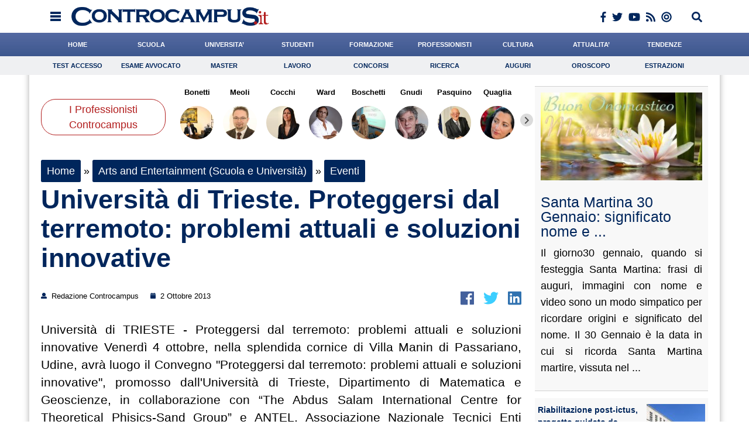

--- FILE ---
content_type: text/html; charset=UTF-8
request_url: https://www.controcampus.it/2013/10/universita-di-trieste-proteggersi-dal-terremoto-problemi-attuali-soluzioni-innovative/
body_size: 42687
content:
<!DOCTYPE html> 
<html lang='en' xml:lang='en' xmlns='http://www.w3.org/1999/xhtml'>
	<head>
		<script type="text/javascript">
		!function(){"use strict";function t(r){return(t="function"==typeof Symbol&&"symbol"==typeof Symbol.iterator?function(t){return typeof t}:function(t){return t&&"function"==typeof Symbol&&t.constructor===Symbol&&t!==Symbol.prototype?"symbol":typeof t})(r)}var r="undefined"!=typeof globalThis?globalThis:"undefined"!=typeof window?window:"undefined"!=typeof global?global:"undefined"!=typeof self?self:{};function e(t,r){return t(r={exports:{}},r.exports),r.exports}var n,o,i=function(t){return t&&t.Math==Math&&t},c=i("object"==typeof globalThis&&globalThis)||i("object"==typeof window&&window)||i("object"==typeof self&&self)||i("object"==typeof r&&r)||function(){return this}()||Function("return this")(),u=function(t){try{return!!t()}catch(t){return!0}},a=!u((function(){return 7!=Object.defineProperty({},1,{get:function(){return 7}})[1]})),f={}.propertyIsEnumerable,s=Object.getOwnPropertyDescriptor,l={f:s&&!f.call({1:2},1)?function(t){var r=s(this,t);return!!r&&r.enumerable}:f},p=function(t,r){return{enumerable:!(1&t),configurable:!(2&t),writable:!(4&t),value:r}},y={}.toString,v=function(t){return y.call(t).slice(8,-1)},g="".split,b=u((function(){return!Object("z").propertyIsEnumerable(0)}))?function(t){return"String"==v(t)?g.call(t,""):Object(t)}:Object,d=function(t){if(null==t)throw TypeError("Can't call method on "+t);return t},h=function(t){return b(d(t))},m=function(t){return"function"==typeof t},S=function(t){return"object"==typeof t?null!==t:m(t)},O=function(t){return m(t)?t:void 0},w=function(t,r){return arguments.length<2?O(c[t]):c[t]&&c[t][r]},j=w("navigator","userAgent")||"",T=c.process,P=c.Deno,L=T&&T.versions||P&&P.version,E=L&&L.v8;E?o=(n=E.split("."))[0]<4?1:n[0]+n[1]:j&&(!(n=j.match(/Edge\/(\d+)/))||n[1]>=74)&&(n=j.match(/Chrome\/(\d+)/))&&(o=n[1]);var _=o&&+o,A=!!Object.getOwnPropertySymbols&&!u((function(){var t=Symbol();return!String(t)||!(Object(t)instanceof Symbol)||!Symbol.sham&&_&&_<41})),I=A&&!Symbol.sham&&"symbol"==typeof Symbol.iterator,k=I?function(t){return"symbol"==typeof t}:function(t){var r=w("Symbol");return m(r)&&Object(t)instanceof r},x=function(t){if(m(t))return t;throw TypeError(function(t){try{return String(t)}catch(t){return"Object"}}(t)+" is not a function")},R=function(t,r){try{Object.defineProperty(c,t,{value:r,configurable:!0,writable:!0})}catch(e){c[t]=r}return r},C=c["__core-js_shared__"]||R("__core-js_shared__",{}),F=e((function(t){(t.exports=function(t,r){return C[t]||(C[t]=void 0!==r?r:{})})("versions",[]).push({version:"3.18.0",mode:"global",copyright:"© 2021 Denis Pushkarev (zloirock.ru)"})})),M=function(t){return Object(d(t))},N={}.hasOwnProperty,G=Object.hasOwn||function(t,r){return N.call(M(t),r)},D=0,V=Math.random(),z=function(t){return"Symbol("+String(void 0===t?"":t)+")_"+(++D+V).toString(36)},B=F("wks"),U=c.Symbol,W=I?U:U&&U.withoutSetter||z,H=function(t){return G(B,t)&&(A||"string"==typeof B[t])||(A&&G(U,t)?B[t]=U[t]:B[t]=W("Symbol."+t)),B[t]},J=H("toPrimitive"),X=function(t){var r=function(t,r){if(!S(t)||k(t))return t;var e,n,o=null==(e=t[J])?void 0:x(e);if(o){if(void 0===r&&(r="default"),n=o.call(t,r),!S(n)||k(n))return n;throw TypeError("Can't convert object to primitive value")}return void 0===r&&(r="number"),function(t,r){var e,n;if("string"===r&&m(e=t.toString)&&!S(n=e.call(t)))return n;if(m(e=t.valueOf)&&!S(n=e.call(t)))return n;if("string"!==r&&m(e=t.toString)&&!S(n=e.call(t)))return n;throw TypeError("Can't convert object to primitive value")}(t,r)}(t,"string");return k(r)?r:String(r)},$=c.document,Y=S($)&&S($.createElement),q=function(t){return Y?$.createElement(t):{}},K=!a&&!u((function(){return 7!=Object.defineProperty(q("div"),"a",{get:function(){return 7}}).a})),Q=Object.getOwnPropertyDescriptor,Z={f:a?Q:function(t,r){if(t=h(t),r=X(r),K)try{return Q(t,r)}catch(t){}if(G(t,r))return p(!l.f.call(t,r),t[r])}},tt=function(t){if(S(t))return t;throw TypeError(String(t)+" is not an object")},rt=Object.defineProperty,et={f:a?rt:function(t,r,e){if(tt(t),r=X(r),tt(e),K)try{return rt(t,r,e)}catch(t){}if("get"in e||"set"in e)throw TypeError("Accessors not supported");return"value"in e&&(t[r]=e.value),t}},nt=a?function(t,r,e){return et.f(t,r,p(1,e))}:function(t,r,e){return t[r]=e,t},ot=Function.toString;m(C.inspectSource)||(C.inspectSource=function(t){return ot.call(t)});var it,ct,ut,at=C.inspectSource,ft=c.WeakMap,st=m(ft)&&/native code/.test(at(ft)),lt=F("keys"),pt=function(t){return lt[t]||(lt[t]=z(t))},yt={},vt=c.WeakMap;if(st||C.state){var gt=C.state||(C.state=new vt),bt=gt.get,dt=gt.has,ht=gt.set;it=function(t,r){if(dt.call(gt,t))throw new TypeError("Object already initialized");return r.facade=t,ht.call(gt,t,r),r},ct=function(t){return bt.call(gt,t)||{}},ut=function(t){return dt.call(gt,t)}}else{var mt=pt("state");yt[mt]=!0,it=function(t,r){if(G(t,mt))throw new TypeError("Object already initialized");return r.facade=t,nt(t,mt,r),r},ct=function(t){return G(t,mt)?t[mt]:{}},ut=function(t){return G(t,mt)}}var St={set:it,get:ct,has:ut,enforce:function(t){return ut(t)?ct(t):it(t,{})},getterFor:function(t){return function(r){var e;if(!S(r)||(e=ct(r)).type!==t)throw TypeError("Incompatible receiver, "+t+" required");return e}}},Ot=Function.prototype,wt=a&&Object.getOwnPropertyDescriptor,jt=G(Ot,"name"),Tt={EXISTS:jt,PROPER:jt&&"something"===function(){}.name,CONFIGURABLE:jt&&(!a||a&&wt(Ot,"name").configurable)},Pt=e((function(t){var r=Tt.CONFIGURABLE,e=St.get,n=St.enforce,o=String(String).split("String");(t.exports=function(t,e,i,u){var a,f=!!u&&!!u.unsafe,s=!!u&&!!u.enumerable,l=!!u&&!!u.noTargetGet,p=u&&void 0!==u.name?u.name:e;m(i)&&("Symbol("===String(p).slice(0,7)&&(p="["+String(p).replace(/^Symbol\(([^)]*)\)/,"$1")+"]"),(!G(i,"name")||r&&i.name!==p)&&nt(i,"name",p),(a=n(i)).source||(a.source=o.join("string"==typeof p?p:""))),t!==c?(f?!l&&t[e]&&(s=!0):delete t[e],s?t[e]=i:nt(t,e,i)):s?t[e]=i:R(e,i)})(Function.prototype,"toString",(function(){return m(this)&&e(this).source||at(this)}))})),Lt=Math.ceil,Et=Math.floor,_t=function(t){return isNaN(t=+t)?0:(t>0?Et:Lt)(t)},At=Math.min,It=function(t){return t>0?At(_t(t),9007199254740991):0},kt=Math.max,xt=Math.min,Rt=function(t){return function(r,e,n){var o,i=h(r),c=It(i.length),u=function(t,r){var e=_t(t);return e<0?kt(e+r,0):xt(e,r)}(n,c);if(t&&e!=e){for(;c>u;)if((o=i[u++])!=o)return!0}else for(;c>u;u++)if((t||u in i)&&i[u]===e)return t||u||0;return!t&&-1}},Ct=(Rt(!0),Rt(!1)),Ft=function(t,r){var e,n=h(t),o=0,i=[];for(e in n)!G(yt,e)&&G(n,e)&&i.push(e);for(;r.length>o;)G(n,e=r[o++])&&(~Ct(i,e)||i.push(e));return i},Mt=["constructor","hasOwnProperty","isPrototypeOf","propertyIsEnumerable","toLocaleString","toString","valueOf"],Nt=Mt.concat("length","prototype"),Gt={f:Object.getOwnPropertyNames||function(t){return Ft(t,Nt)}},Dt={f:Object.getOwnPropertySymbols},Vt=w("Reflect","ownKeys")||function(t){var r=Gt.f(tt(t)),e=Dt.f;return e?r.concat(e(t)):r},zt=function(t,r){for(var e=Vt(r),n=et.f,o=Z.f,i=0;i<e.length;i++){var c=e[i];G(t,c)||n(t,c,o(r,c))}},Bt=/#|\.prototype\./,Ut=function(t,r){var e=Ht[Wt(t)];return e==Xt||e!=Jt&&(m(r)?u(r):!!r)},Wt=Ut.normalize=function(t){return String(t).replace(Bt,".").toLowerCase()},Ht=Ut.data={},Jt=Ut.NATIVE="N",Xt=Ut.POLYFILL="P",$t=Ut,Yt=Z.f,qt=function(t,r){var e,n,o,i,u,a=t.target,f=t.global,s=t.stat;if(e=f?c:s?c[a]||R(a,{}):(c[a]||{}).prototype)for(n in r){if(i=r[n],o=t.noTargetGet?(u=Yt(e,n))&&u.value:e[n],!$t(f?n:a+(s?".":"#")+n,t.forced)&&void 0!==o){if(typeof i==typeof o)continue;zt(i,o)}(t.sham||o&&o.sham)&&nt(i,"sham",!0),Pt(e,n,i,t)}},Kt=Array.isArray||function(t){return"Array"==v(t)},Qt={};Qt[H("toStringTag")]="z";var Zt,tr="[object z]"===String(Qt),rr=H("toStringTag"),er="Arguments"==v(function(){return arguments}()),nr=tr?v:function(t){var r,e,n;return void 0===t?"Undefined":null===t?"Null":"string"==typeof(e=function(t,r){try{return t[r]}catch(t){}}(r=Object(t),rr))?e:er?v(r):"Object"==(n=v(r))&&m(r.callee)?"Arguments":n},or=function(t){if("Symbol"===nr(t))throw TypeError("Cannot convert a Symbol value to a string");return String(t)},ir=Object.keys||function(t){return Ft(t,Mt)},cr=a?Object.defineProperties:function(t,r){tt(t);for(var e,n=ir(r),o=n.length,i=0;o>i;)et.f(t,e=n[i++],r[e]);return t},ur=w("document","documentElement"),ar=pt("IE_PROTO"),fr=function(){},sr=function(t){return"<script>"+t+"<\/script>"},lr=function(t){t.write(sr("")),t.close();var r=t.parentWindow.Object;return t=null,r},pr=function(){try{Zt=new ActiveXObject("htmlfile")}catch(t){}var t,r;pr="undefined"!=typeof document?document.domain&&Zt?lr(Zt):((r=q("iframe")).style.display="none",ur.appendChild(r),r.src=String("javascript:"),(t=r.contentWindow.document).open(),t.write(sr("document.F=Object")),t.close(),t.F):lr(Zt);for(var e=Mt.length;e--;)delete pr.prototype[Mt[e]];return pr()};yt[ar]=!0;var yr=Object.create||function(t,r){var e;return null!==t?(fr.prototype=tt(t),e=new fr,fr.prototype=null,e[ar]=t):e=pr(),void 0===r?e:cr(e,r)},vr=Gt.f,gr={}.toString,br="object"==typeof window&&window&&Object.getOwnPropertyNames?Object.getOwnPropertyNames(window):[],dr={f:function(t){return br&&"[object Window]"==gr.call(t)?function(t){try{return vr(t)}catch(t){return br.slice()}}(t):vr(h(t))}},hr={f:H},mr=c,Sr=et.f,Or=function(t){var r=mr.Symbol||(mr.Symbol={});G(r,t)||Sr(r,t,{value:hr.f(t)})},wr=et.f,jr=H("toStringTag"),Tr=function(t,r,e){t&&!G(t=e?t:t.prototype,jr)&&wr(t,jr,{configurable:!0,value:r})},Pr=[],Lr=w("Reflect","construct"),Er=/^\s*(?:class|function)\b/,_r=Er.exec,Ar=!Er.exec((function(){})),Ir=function(t){if(!m(t))return!1;try{return Lr(Object,Pr,t),!0}catch(t){return!1}},kr=!Lr||u((function(){var t;return Ir(Ir.call)||!Ir(Object)||!Ir((function(){t=!0}))||t}))?function(t){if(!m(t))return!1;switch(nr(t)){case"AsyncFunction":case"GeneratorFunction":case"AsyncGeneratorFunction":return!1}return Ar||!!_r.call(Er,at(t))}:Ir,xr=H("species"),Rr=function(t,r){return new(function(t){var r;return Kt(t)&&(r=t.constructor,(kr(r)&&(r===Array||Kt(r.prototype))||S(r)&&null===(r=r[xr]))&&(r=void 0)),void 0===r?Array:r}(t))(0===r?0:r)},Cr=[].push,Fr=function(t){var r=1==t,e=2==t,n=3==t,o=4==t,i=6==t,c=7==t,u=5==t||i;return function(a,f,s,l){for(var p,y,v=M(a),g=b(v),d=function(t,r,e){return x(t),void 0===r?t:function(e,n,o){return t.call(r,e,n,o)}}(f,s),h=It(g.length),m=0,S=l||Rr,O=r?S(a,h):e||c?S(a,0):void 0;h>m;m++)if((u||m in g)&&(y=d(p=g[m],m,v),t))if(r)O[m]=y;else if(y)switch(t){case 3:return!0;case 5:return p;case 6:return m;case 2:Cr.call(O,p)}else switch(t){case 4:return!1;case 7:Cr.call(O,p)}return i?-1:n||o?o:O}},Mr=[Fr(0),Fr(1),Fr(2),Fr(3),Fr(4),Fr(5),Fr(6),Fr(7)][0],Nr=pt("hidden"),Gr=H("toPrimitive"),Dr=St.set,Vr=St.getterFor("Symbol"),zr=Object.prototype,Br=c.Symbol,Ur=w("JSON","stringify"),Wr=Z.f,Hr=et.f,Jr=dr.f,Xr=l.f,$r=F("symbols"),Yr=F("op-symbols"),qr=F("string-to-symbol-registry"),Kr=F("symbol-to-string-registry"),Qr=F("wks"),Zr=c.QObject,te=!Zr||!Zr.prototype||!Zr.prototype.findChild,re=a&&u((function(){return 7!=yr(Hr({},"a",{get:function(){return Hr(this,"a",{value:7}).a}})).a}))?function(t,r,e){var n=Wr(zr,r);n&&delete zr[r],Hr(t,r,e),n&&t!==zr&&Hr(zr,r,n)}:Hr,ee=function(t,r){var e=$r[t]=yr(Br.prototype);return Dr(e,{type:"Symbol",tag:t,description:r}),a||(e.description=r),e},ne=function(t,r,e){t===zr&&ne(Yr,r,e),tt(t);var n=X(r);return tt(e),G($r,n)?(e.enumerable?(G(t,Nr)&&t[Nr][n]&&(t[Nr][n]=!1),e=yr(e,{enumerable:p(0,!1)})):(G(t,Nr)||Hr(t,Nr,p(1,{})),t[Nr][n]=!0),re(t,n,e)):Hr(t,n,e)},oe=function(t,r){tt(t);var e=h(r),n=ir(e).concat(ae(e));return Mr(n,(function(r){a&&!ie.call(e,r)||ne(t,r,e[r])})),t},ie=function(t){var r=X(t),e=Xr.call(this,r);return!(this===zr&&G($r,r)&&!G(Yr,r))&&(!(e||!G(this,r)||!G($r,r)||G(this,Nr)&&this[Nr][r])||e)},ce=function(t,r){var e=h(t),n=X(r);if(e!==zr||!G($r,n)||G(Yr,n)){var o=Wr(e,n);return!o||!G($r,n)||G(e,Nr)&&e[Nr][n]||(o.enumerable=!0),o}},ue=function(t){var r=Jr(h(t)),e=[];return Mr(r,(function(t){G($r,t)||G(yt,t)||e.push(t)})),e},ae=function(t){var r=t===zr,e=Jr(r?Yr:h(t)),n=[];return Mr(e,(function(t){!G($r,t)||r&&!G(zr,t)||n.push($r[t])})),n};if(A||(Pt((Br=function(){if(this instanceof Br)throw TypeError("Symbol is not a constructor");var t=arguments.length&&void 0!==arguments[0]?or(arguments[0]):void 0,r=z(t),e=function(t){this===zr&&e.call(Yr,t),G(this,Nr)&&G(this[Nr],r)&&(this[Nr][r]=!1),re(this,r,p(1,t))};return a&&te&&re(zr,r,{configurable:!0,set:e}),ee(r,t)}).prototype,"toString",(function(){return Vr(this).tag})),Pt(Br,"withoutSetter",(function(t){return ee(z(t),t)})),l.f=ie,et.f=ne,Z.f=ce,Gt.f=dr.f=ue,Dt.f=ae,hr.f=function(t){return ee(H(t),t)},a&&(Hr(Br.prototype,"description",{configurable:!0,get:function(){return Vr(this).description}}),Pt(zr,"propertyIsEnumerable",ie,{unsafe:!0}))),qt({global:!0,wrap:!0,forced:!A,sham:!A},{Symbol:Br}),Mr(ir(Qr),(function(t){Or(t)})),qt({target:"Symbol",stat:!0,forced:!A},{for:function(t){var r=or(t);if(G(qr,r))return qr[r];var e=Br(r);return qr[r]=e,Kr[e]=r,e},keyFor:function(t){if(!k(t))throw TypeError(t+" is not a symbol");if(G(Kr,t))return Kr[t]},useSetter:function(){te=!0},useSimple:function(){te=!1}}),qt({target:"Object",stat:!0,forced:!A,sham:!a},{create:function(t,r){return void 0===r?yr(t):oe(yr(t),r)},defineProperty:ne,defineProperties:oe,getOwnPropertyDescriptor:ce}),qt({target:"Object",stat:!0,forced:!A},{getOwnPropertyNames:ue,getOwnPropertySymbols:ae}),qt({target:"Object",stat:!0,forced:u((function(){Dt.f(1)}))},{getOwnPropertySymbols:function(t){return Dt.f(M(t))}}),Ur){var fe=!A||u((function(){var t=Br();return"[null]"!=Ur([t])||"{}"!=Ur({a:t})||"{}"!=Ur(Object(t))}));qt({target:"JSON",stat:!0,forced:fe},{stringify:function(t,r,e){for(var n,o=[t],i=1;arguments.length>i;)o.push(arguments[i++]);if(n=r,(S(r)||void 0!==t)&&!k(t))return Kt(r)||(r=function(t,r){if(m(n)&&(r=n.call(this,t,r)),!k(r))return r}),o[1]=r,Ur.apply(null,o)}})}if(!Br.prototype[Gr]){var se=Br.prototype.valueOf;Pt(Br.prototype,Gr,(function(){return se.apply(this,arguments)}))}Tr(Br,"Symbol"),yt[Nr]=!0;var le=et.f,pe=c.Symbol;if(a&&m(pe)&&(!("description"in pe.prototype)||void 0!==pe().description)){var ye={},ve=function(){var t=arguments.length<1||void 0===arguments[0]?void 0:String(arguments[0]),r=this instanceof ve?new pe(t):void 0===t?pe():pe(t);return""===t&&(ye[r]=!0),r};zt(ve,pe);var ge=ve.prototype=pe.prototype;ge.constructor=ve;var be=ge.toString,de="Symbol(test)"==String(pe("test")),he=/^Symbol\((.*)\)[^)]+$/;le(ge,"description",{configurable:!0,get:function(){var t=S(this)?this.valueOf():this,r=be.call(t);if(G(ye,t))return"";var e=de?r.slice(7,-1):r.replace(he,"$1");return""===e?void 0:e}}),qt({global:!0,forced:!0},{Symbol:ve})}var me=tr?{}.toString:function(){return"[object "+nr(this)+"]"};tr||Pt(Object.prototype,"toString",me,{unsafe:!0}),Or("iterator");var Se=H("unscopables"),Oe=Array.prototype;null==Oe[Se]&&et.f(Oe,Se,{configurable:!0,value:yr(null)});var we,je,Te,Pe=function(t){Oe[Se][t]=!0},Le=!u((function(){function t(){}return t.prototype.constructor=null,Object.getPrototypeOf(new t)!==t.prototype})),Ee=pt("IE_PROTO"),_e=Object.prototype,Ae=Le?Object.getPrototypeOf:function(t){var r=M(t);if(G(r,Ee))return r[Ee];var e=r.constructor;return m(e)&&r instanceof e?e.prototype:r instanceof Object?_e:null},Ie=H("iterator"),ke=!1;[].keys&&("next"in(Te=[].keys())?(je=Ae(Ae(Te)))!==Object.prototype&&(we=je):ke=!0),(null==we||u((function(){var t={};return we[Ie].call(t)!==t})))&&(we={}),m(we[Ie])||Pt(we,Ie,(function(){return this}));var xe={IteratorPrototype:we,BUGGY_SAFARI_ITERATORS:ke},Re=xe.IteratorPrototype,Ce=Object.setPrototypeOf||("__proto__"in{}?function(){var t,r=!1,e={};try{(t=Object.getOwnPropertyDescriptor(Object.prototype,"__proto__").set).call(e,[]),r=e instanceof Array}catch(t){}return function(e,n){return tt(e),function(t){if("object"==typeof t||m(t))return t;throw TypeError("Can't set "+String(t)+" as a prototype")}(n),r?t.call(e,n):e.__proto__=n,e}}():void 0),Fe=Tt.PROPER,Me=Tt.CONFIGURABLE,Ne=xe.IteratorPrototype,Ge=xe.BUGGY_SAFARI_ITERATORS,De=H("iterator"),Ve=function(){return this},ze=function(t,r,e,n,o,i,c){!function(t,r,e){var n=r+" Iterator";t.prototype=yr(Re,{next:p(1,e)}),Tr(t,n,!1)}(e,r,n);var u,a,f,s=function(t){if(t===o&&b)return b;if(!Ge&&t in v)return v[t];switch(t){case"keys":case"values":case"entries":return function(){return new e(this,t)}}return function(){return new e(this)}},l=r+" Iterator",y=!1,v=t.prototype,g=v[De]||v["@@iterator"]||o&&v[o],b=!Ge&&g||s(o),d="Array"==r&&v.entries||g;if(d&&(u=Ae(d.call(new t)))!==Object.prototype&&u.next&&(Ae(u)!==Ne&&(Ce?Ce(u,Ne):m(u[De])||Pt(u,De,Ve)),Tr(u,l,!0)),Fe&&"values"==o&&g&&"values"!==g.name&&(Me?nt(v,"name","values"):(y=!0,b=function(){return g.call(this)})),o)if(a={values:s("values"),keys:i?b:s("keys"),entries:s("entries")},c)for(f in a)(Ge||y||!(f in v))&&Pt(v,f,a[f]);else qt({target:r,proto:!0,forced:Ge||y},a);return v[De]!==b&&Pt(v,De,b,{name:o}),a},Be=St.set,Ue=St.getterFor("Array Iterator"),We=ze(Array,"Array",(function(t,r){Be(this,{type:"Array Iterator",target:h(t),index:0,kind:r})}),(function(){var t=Ue(this),r=t.target,e=t.kind,n=t.index++;return!r||n>=r.length?(t.target=void 0,{value:void 0,done:!0}):"keys"==e?{value:n,done:!1}:"values"==e?{value:r[n],done:!1}:{value:[n,r[n]],done:!1}}),"values");Pe("keys"),Pe("values"),Pe("entries");var He=function(t){return function(r,e){var n,o,i=or(d(r)),c=_t(e),u=i.length;return c<0||c>=u?t?"":void 0:(n=i.charCodeAt(c))<55296||n>56319||c+1===u||(o=i.charCodeAt(c+1))<56320||o>57343?t?i.charAt(c):n:t?i.slice(c,c+2):o-56320+(n-55296<<10)+65536}},Je=(He(!1),He(!0)),Xe=St.set,$e=St.getterFor("String Iterator");ze(String,"String",(function(t){Xe(this,{type:"String Iterator",string:or(t),index:0})}),(function(){var t,r=$e(this),e=r.string,n=r.index;return n>=e.length?{value:void 0,done:!0}:(t=Je(e,n),r.index+=t.length,{value:t,done:!1})}));var Ye={CSSRuleList:0,CSSStyleDeclaration:0,CSSValueList:0,ClientRectList:0,DOMRectList:0,DOMStringList:0,DOMTokenList:1,DataTransferItemList:0,FileList:0,HTMLAllCollection:0,HTMLCollection:0,HTMLFormElement:0,HTMLSelectElement:0,MediaList:0,MimeTypeArray:0,NamedNodeMap:0,NodeList:1,PaintRequestList:0,Plugin:0,PluginArray:0,SVGLengthList:0,SVGNumberList:0,SVGPathSegList:0,SVGPointList:0,SVGStringList:0,SVGTransformList:0,SourceBufferList:0,StyleSheetList:0,TextTrackCueList:0,TextTrackList:0,TouchList:0},qe=q("span").classList,Ke=qe&&qe.constructor&&qe.constructor.prototype,Qe=Ke===Object.prototype?void 0:Ke,Ze=H("iterator"),tn=H("toStringTag"),rn=We.values,en=function(t,r){if(t){if(t[Ze]!==rn)try{nt(t,Ze,rn)}catch(r){t[Ze]=rn}if(t[tn]||nt(t,tn,r),Ye[r])for(var e in We)if(t[e]!==We[e])try{nt(t,e,We[e])}catch(r){t[e]=We[e]}}};for(var nn in Ye)en(c[nn]&&c[nn].prototype,nn);en(Qe,"DOMTokenList");var on=Tt.EXISTS,cn=et.f,un=Function.prototype,an=un.toString,fn=/^\s*function ([^ (]*)/;a&&!on&&cn(un,"name",{configurable:!0,get:function(){try{return an.call(this).match(fn)[1]}catch(t){return""}}});var sn="\t\n\v\f\r                　\u2028\u2029\ufeff",ln="["+sn+"]",pn=RegExp("^"+ln+ln+"*"),yn=RegExp(ln+ln+"*$"),vn=function(t){return function(r){var e=or(d(r));return 1&t&&(e=e.replace(pn,"")),2&t&&(e=e.replace(yn,"")),e}},gn=(vn(1),vn(2),vn(3)),bn=c.parseInt,dn=c.Symbol,hn=dn&&dn.iterator,mn=/^[+-]?0[Xx]/,Sn=8!==bn(sn+"08")||22!==bn(sn+"0x16")||hn&&!u((function(){bn(Object(hn))}))?function(t,r){var e=gn(or(t));return bn(e,r>>>0||(mn.test(e)?16:10))}:bn;qt({global:!0,forced:parseInt!=Sn},{parseInt:Sn}),e((function(r){function e(r){return(e="function"==typeof Symbol&&"symbol"==t(Symbol.iterator)?function(r){return t(r)}:function(r){return r&&"function"==typeof Symbol&&r.constructor===Symbol&&r!==Symbol.prototype?"symbol":t(r)})(r)}r.exports=function(){for(var t,r,n="__tcfapiLocator",o=[],i=window,c=i;c;){try{if(c.frames[n]){t=c;break}}catch(t){}if(c===i.top)break;c=i.parent}t||(function t(){var r=i.document,e=!!i.frames[n];if(!e)if(r.body){var o=r.createElement("iframe");o.style.cssText="display:none",o.name=n,r.body.appendChild(o)}else setTimeout(t,5);return!e}(),i.__tcfapi=function(){for(var t=arguments.length,e=new Array(t),n=0;n<t;n++)e[n]=arguments[n];if(!e.length)return o;"setGdprApplies"===e[0]?e.length>3&&2===parseInt(e[1],10)&&"boolean"==typeof e[3]&&(r=e[3],"function"==typeof e[2]&&e[2]("set",!0)):"ping"===e[0]?"function"==typeof e[2]&&e[2]({gdprApplies:r,cmpLoaded:!1,cmpStatus:"stub"}):o.push(e)},i.addEventListener("message",(function(t){var r="string"==typeof t.data,n={};if(r)try{n=JSON.parse(t.data)}catch(t){}else n=t.data;var o="object"===e(n)?n.__tcfapiCall:null;o&&window.__tcfapi(o.command,o.version,(function(e,n){var i={__tcfapiReturn:{returnValue:e,success:n,callId:o.callId}};t&&t.source&&t.source.postMessage&&t.source.postMessage(r?JSON.stringify(i):i,"*")}),o.parameter)}),!1))}}))()}();
		</script>	
		<script async type="text/javascript" src="//clickiocmp.com/t/consent_198843.js"></script>

		<style>
		.cl_flex_left:before {
				content: '';
				background: url('[data-uri]');
				display: block;
				height: 29px;
				background-size: auto 100%;
				background-position: left center;
				background-repeat: no-repeat;
			}		
		</style>
		
		<meta name="format-detection" content="telephone=no">
			
		<link rel="shortcut icon" href="https://www.controcampus.it/wp-content/themes/controcampus-2020/favicon.ico" type="image/x-icon" />
		<meta name="viewport" content="initial-scale=1, maximum-scale=1, width=device-width, user-scalable=no" />
		<meta charset="UTF-8">
		<link rel="stylesheet" href="https://www.controcampus.it/wp-content/themes/controcampus-2020/editor-style.css" type="text/css" media="all" />
		<link rel="stylesheet" href="https://www.controcampus.it/wp-content/themes/controcampus-2020/header.css" type="text/css" media="all" />
		<link rel="stylesheet" href="https://www.controcampus.it/wp-content/themes/controcampus-2020/style.css" type="text/css" media="all" />
		<link rel="stylesheet" href="https://www.controcampus.it/wp-content/themes/controcampus-2020/print.css" type="text/css" media="print" />
			
				<link type='text/css' href='https://www.controcampus.it/wp-content/themes/controcampus-2020/css/basic.css' rel='stylesheet' media='screen' />
		<link rel="stylesheet" href="https://www.controcampus.it/wp-content/themes/controcampus-2020/css/lightbox.css">
		<!--[if lt IE 9]>
		<link rel="stylesheet" type="text/css" media="all" href="https://www.controcampus.it/wp-content/themes/controcampus-2020/style-ie.css"/>
		<![endif]-->
		<!--[if lte IE 8]>
		<script src="//html5shiv.googlecode.com/svn/trunk/html5.js"></script>
		<![endif]-->
		<meta name='robots' content='index, follow, max-image-preview:large, max-snippet:-1, max-video-preview:-1' />
	<style>img:is([sizes="auto" i], [sizes^="auto," i]) { contain-intrinsic-size: 3000px 1500px }</style>
	
	<!-- This site is optimized with the Yoast SEO plugin v26.6 - https://yoast.com/wordpress/plugins/seo/ -->
	<title>Università di Trieste. Proteggersi dal terremoto: problemi attuali e soluzioni innovative</title>
	<meta name="description" content="ll Convegno dell&#039;Università di Trieste si propone di sensibilizzare opinione pubblica e Istituzioni al problema della pericolosità sismica" />
	<link rel="canonical" href="https://www.controcampus.it/2013/10/universita-di-trieste-proteggersi-dal-terremoto-problemi-attuali-soluzioni-innovative/" />
	<meta property="og:locale" content="it_IT" />
	<meta property="og:type" content="article" />
	<meta property="og:title" content="Università di Trieste. Proteggersi dal terremoto: problemi attuali e soluzioni innovative" />
	<meta property="og:description" content="ll Convegno dell&#039;Università di Trieste si propone di sensibilizzare opinione pubblica e Istituzioni al problema della pericolosità sismica" />
	<meta property="og:url" content="https://www.controcampus.it/2013/10/universita-di-trieste-proteggersi-dal-terremoto-problemi-attuali-soluzioni-innovative/" />
	<meta property="og:site_name" content="Controcampus" />
	<meta property="article:publisher" content="https://www.facebook.com/Controcampus.it" />
	<meta property="article:author" content="https://www.facebook.com/Controcampus.it" />
	<meta property="article:published_time" content="2013-10-02T16:48:48+00:00" />
	<meta property="article:modified_time" content="2013-10-02T16:49:18+00:00" />
	<meta property="og:image" content="http://www.controcampus.it/wp-content/uploads/2013/09/Università-di-Trieste.jpg" />
	<meta name="author" content="Redazione Controcampus" />
	<meta name="twitter:card" content="summary_large_image" />
	<meta name="twitter:creator" content="@controcampusadgmail.com" />
	<meta name="twitter:site" content="@controcampus" />
	<meta name="twitter:label1" content="Scritto da" />
	<meta name="twitter:data1" content="Redazione Controcampus" />
	<meta name="twitter:label2" content="Tempo di lettura stimato" />
	<meta name="twitter:data2" content="2 minuti" />
	<script type="application/ld+json" class="yoast-schema-graph">{"@context":"https://schema.org","@graph":[{"@type":"Article","@id":"https://www.controcampus.it/2013/10/universita-di-trieste-proteggersi-dal-terremoto-problemi-attuali-soluzioni-innovative/#article","isPartOf":{"@id":"https://www.controcampus.it/2013/10/universita-di-trieste-proteggersi-dal-terremoto-problemi-attuali-soluzioni-innovative/"},"author":{"name":"Redazione Controcampus","@id":"https://www.controcampus.it/#/schema/person/09d1b80cff7032634bbe37a65e77590e"},"headline":"Università di Trieste. Proteggersi dal terremoto: problemi attuali e soluzioni innovative","datePublished":"2013-10-02T16:48:48+00:00","dateModified":"2013-10-02T16:49:18+00:00","mainEntityOfPage":{"@id":"https://www.controcampus.it/2013/10/universita-di-trieste-proteggersi-dal-terremoto-problemi-attuali-soluzioni-innovative/"},"wordCount":411,"commentCount":0,"publisher":{"@id":"https://www.controcampus.it/#organization"},"keywords":["Università di Trieste"],"articleSection":["Comunicato Stampa","Eventi"],"inLanguage":"it-IT","potentialAction":[{"@type":"CommentAction","name":"Comment","target":["https://www.controcampus.it/2013/10/universita-di-trieste-proteggersi-dal-terremoto-problemi-attuali-soluzioni-innovative/#respond"]}]},{"@type":"WebPage","@id":"https://www.controcampus.it/2013/10/universita-di-trieste-proteggersi-dal-terremoto-problemi-attuali-soluzioni-innovative/","url":"https://www.controcampus.it/2013/10/universita-di-trieste-proteggersi-dal-terremoto-problemi-attuali-soluzioni-innovative/","name":"Università di Trieste. Proteggersi dal terremoto: problemi attuali e soluzioni innovative","isPartOf":{"@id":"https://www.controcampus.it/#website"},"datePublished":"2013-10-02T16:48:48+00:00","dateModified":"2013-10-02T16:49:18+00:00","description":"ll Convegno dell'Università di Trieste si propone di sensibilizzare opinione pubblica e Istituzioni al problema della pericolosità sismica","breadcrumb":{"@id":"https://www.controcampus.it/2013/10/universita-di-trieste-proteggersi-dal-terremoto-problemi-attuali-soluzioni-innovative/#breadcrumb"},"inLanguage":"it-IT","potentialAction":[{"@type":"ReadAction","target":["https://www.controcampus.it/2013/10/universita-di-trieste-proteggersi-dal-terremoto-problemi-attuali-soluzioni-innovative/"]}]},{"@type":"BreadcrumbList","@id":"https://www.controcampus.it/2013/10/universita-di-trieste-proteggersi-dal-terremoto-problemi-attuali-soluzioni-innovative/#breadcrumb","itemListElement":[{"@type":"ListItem","position":1,"name":"Home","item":"https://www.controcampus.it/"},{"@type":"ListItem","position":2,"name":"Arts and Entertainment (Scuola e Università)","item":"https://www.controcampus.it/arts-and-entertainment/"},{"@type":"ListItem","position":3,"name":"Eventi","item":"https://www.controcampus.it/arts-and-entertainment/eventi/"},{"@type":"ListItem","position":4,"name":"Università di Trieste. Proteggersi dal terremoto: problemi attuali e soluzioni innovative"}]},{"@type":"WebSite","@id":"https://www.controcampus.it/#website","url":"https://www.controcampus.it/","name":"Controcampus","description":"scuola università ricerca formazione lavoro","publisher":{"@id":"https://www.controcampus.it/#organization"},"potentialAction":[{"@type":"SearchAction","target":{"@type":"EntryPoint","urlTemplate":"https://www.controcampus.it/?s={search_term_string}"},"query-input":{"@type":"PropertyValueSpecification","valueRequired":true,"valueName":"search_term_string"}}],"inLanguage":"it-IT"},{"@type":"Organization","@id":"https://www.controcampus.it/#organization","name":"Controcampus","url":"https://www.controcampus.it/","logo":{"@type":"ImageObject","inLanguage":"it-IT","@id":"https://www.controcampus.it/#/schema/logo/image/","url":"https://www.controcampus.it/wp-content/uploads/2021/03/CONTROCAMPUS.jpg","contentUrl":"https://www.controcampus.it/wp-content/uploads/2021/03/CONTROCAMPUS.jpg","width":1772,"height":375,"caption":"Controcampus"},"image":{"@id":"https://www.controcampus.it/#/schema/logo/image/"},"sameAs":["https://www.facebook.com/Controcampus.it","https://x.com/controcampus","https://www.youtube.com/user/controcampusad"]},{"@type":"Person","@id":"https://www.controcampus.it/#/schema/person/09d1b80cff7032634bbe37a65e77590e","name":"Redazione Controcampus","image":{"@type":"ImageObject","inLanguage":"it-IT","@id":"https://www.controcampus.it/#/schema/person/image/","url":"https://secure.gravatar.com/avatar/30acd96d914903eb16f1be708f1128aad6b6c4319cdd83b1b660101ee77136f7?s=96&d=mm&r=g","contentUrl":"https://secure.gravatar.com/avatar/30acd96d914903eb16f1be708f1128aad6b6c4319cdd83b1b660101ee77136f7?s=96&d=mm&r=g","caption":"Redazione Controcampus"},"description":"Controcampus è Il magazine più letto dai giovani su: Scuola, Università, Ricerca, Formazione, Lavoro. Controcampus nasce nell’ottobre 2001 con la missione di affiancare con la notizia e l’informazione, il mondo dell’istruzione e dell’università. Il suo cuore pulsante sono i giovani, menti libere e non compromesse da nessun interesse di parte. Il progetto è ambizioso e Controcampus cresce e si evolve arricchendo il proprio staff con nuovi giovani vogliosi di essere protagonisti in un’avventura editoriale. Aumentano e si perfezionano le competenze e le professionalità di ognuno. Questo porta Controcampus, ad essere una delle voci più autorevoli nel mondo accademico. Il suo successo si riconosce da subito, principalmente in due fattori; i suoi ideatori, giovani e brillanti menti, capaci di percepire i bisogni dell’utenza, il riuscire ad essere dentro le notizie, di cogliere i fatti in diretta e con obiettività, di trasmetterli in tempo reale in modo sempre più semplice e capillare, grazie anche ai numerosi collaboratori in tutta Italia che si avvicinano al progetto. Nascono nuove redazioni all’interno dei diversi atenei italiani, dei soggetti sensibili al bisogno dell’utente finale, di chi vive l’università, un’esplosione di dinamismo e professionalità capace di diventare spunto di discussioni nell’università non solo tra gli studenti, ma anche tra dottorandi, docenti e personale amministrativo. Controcampus ha voglia di emergere. Abbattere le barriere che il cartaceo può creare. Si aprono cosi le frontiere per un nuovo e più ambizioso progetto, per nuovi investimenti che possano demolire le barriere che un giornale cartaceo può avere. Nasce Controcampus.it, primo portale di informazione universitaria e il trend degli accessi è in costante crescita, sia in assoluto che rispetto alla concorrenza (fonti Google Analytics). I numeri sono importanti e Controcampus si conquista spazi importanti su importanti organi d’informazione: dal Corriere ad altri mass media nazionale e locali, dalla Crui alla quasi totalità degli uffici stampa universitari, con i quali si crea un ottimo rapporto di partnership. Certo le difficoltà sono state sempre in agguato ma hanno generato all’interno della redazione la consapevolezza che esse non sono altro che delle opportunità da cogliere al volo per radicare il progetto Controcampus nel mondo dell’istruzione globale, non più solo università. Controcampus ha un proprio obiettivo: confermarsi come la principale fonte di informazione universitaria, diventando giorno dopo giorno, notizia dopo notizia un punto di riferimento per i giovani universitari, per i dottorandi, per i ricercatori, per i docenti che costituiscono il target di riferimento del portale. Controcampus diventa sempre più grande restando come sempre gratuito, l’università gratis. L’università a portata di click è cosi che ci piace chiamarla. Un nuovo portale, un nuovo spazio per chiunque e a prescindere dalla propria apparenza e provenienza. Sempre più verso una gestione imprenditoriale e professionale del progetto editoriale, alla ricerca di un business libero ed indipendente che possa diventare un’opportunità di lavoro per quei giovani che oggi contribuiscono e partecipano all’attività del primo portale di informazione universitaria. Sempre più verso il soddisfacimento dei bisogni dei nostri lettori che contribuiscono con i loro feedback a rendere Controcampus un progetto sempre più attento alle esigenze di chi ogni giorno e per vari motivi vive il mondo universitario. La Storia Controcampus è un periodico d’informazione universitaria, tra i primi per diffusione. Ha la sua sede principale a Salerno e molte altri sedi presso i principali atenei italiani. Una rivista con la denominazione Controcampus, fondata dal ventitreenne Mario Di Stasi nel 2001, fu pubblicata per la prima volta nel Ottobre 2001 con un numero 0. Il giornale nei primi anni di attività non riuscì a mantenere una costanza di pubblicazione. Nel 2002, raggiunta una minima possibilità economica, venne registrato al Tribunale di Salerno. Nel Settembre del 2004 ne seguì la registrazione ed integrazione della testata www.controcampus.it. Dalle origini al 2004 Controcampus nacque nel Settembre del 2001 quando Mario Di Stasi, allora studente della facoltà di giurisprudenza presso l’Università degli Studi di Salerno, decise di fondare una rivista che offrisse la possibilità a tutti coloro che vivevano il campus campano di poter raccontare la loro vita universitaria, e ad altrettanta popolazione universitaria di conoscere notizie che li riguardassero. Il primo numero venne diffuso all’interno della sola Università di Salerno, nei corridoi, nelle aule e nei dipartimenti. Per il lancio vennero scelti i tre giorni nei quali si tenevano le elezioni universitarie per il rinnovo degli organi di rappresentanza studentesca. In quei giorni il fermento e la partecipazione alla vita universitaria era enorme, e l’idea fu proprio quella di arrivare ad un numero elevatissimo di persone. Controcampus riuscì a terminare le copie date in stampa nel giro di pochissime ore. Era un mensile. La foliazione era di 6 pagine, in due colori, stampate in 5.000 copie e ristampa di altre 5.000 copie (primo numero). Come sede del giornale fu scelto un luogo strategico, un posto che potesse essere d’aiuto a cercare fonti quanto più attendibili e giovani interessati alla scrittura ed all’ informazione universitaria. La prima redazione aveva sede presso il corridoio della facoltà di giurisprudenza, in un locale adibito in precedenza a magazzino ed allora in disuso. La redazione era quindi raccolta in un unico ambiente ed era composta da un gruppo di ragazzi, di studenti (oltre al direttore) interessati all’idea di avere uno spazio e la possibilità di informare ed essere informati. Le principali figure erano, oltre a Mario Di Stasi: Giovanni Acconciagioco, studente della facoltà di scienze della comunicazione Mario Ferrazzano, studente della facoltà di Lettere e Filosofia Il giornale veniva fatto stampare da una tipografia esterna nei pressi della stessa università di Salerno. Nei giorni successivi alla prima distribuzione, molte furono le persone che si avvicinarono al nuovo progetto universitario, chi per cercarne una copia, chi per poter partecipare attivamente. Stava per nascere un nuovo fenomeno mai conosciuto prima, Controcampus, “il periodico d’informazione universitaria”. “L’università gratis, quello che si può dire e quello che altrimenti non si sarebbe detto”, erano questi i primi slogan con cui si presentava il periodico, quasi a farne intendere e precisare la sua intenzione di università libera e senza privilegi, informazione a 360° senza censure. Il giornale, nei primi numeri, era composto da una copertina che raccoglieva le immagini (foto) più rappresentative del mese, un sommario e, a seguire, Campus Voci, la pagina del direttore. La quarta pagina ospitava l’intervista al corpo docente e o amministrativo (il primo numero aveva l’intervista al rettore uscente G. Donsi e al rettore in carica R. Pasquino). Nelle pagine successive era possibile leggere la cronaca universitaria. A seguire uno spazio dedicato all’arte (poesia e fumettistica). I caratteri erano stampati in corpo 10. Nel Marzo del 2002 avvenne un primo essenziale cambiamento: venne creato un vero e proprio staff di lavoro, il direttore si affianca a nuove figure: un caporedattore (Donatella Masiello) una segreteria di redazione (Enrico Stolfi), redattori fissi (Antonella Pacella, Mario Bove). Il periodico cambia l’impaginato e acquista il suo colore editoriale che lo accompagnerà per tutto il percorso: il blu. Viene creata una nuova testata che vede la dicitura Controcampus per esteso e per riflesso (specchiato), a voler significare che l’informazione che appare è quella che si riflette, quello che, se non fatto sapere da Controcampus, mai si sarebbe saputo (effetto specchiato della testata). La rivista viene stampa in una tipografia diversa dalla precedente, la redazione non aveva una tipografia propria, ma veniva impaginata (un nuovo e più accattivante impaginato) da grafici interni alla redazione. Aumentarono le pagine (24 pagine poi 28 poi 32) e alcune di queste per la prima volta vengono dedicate alla pubblicità. Viene aperta una nuova sede, questa volta di due stanze. Nel Maggio 2002 la tiratura cominciò a salire, fu l’anno in cui Mario Di Stasi ed il suo staff decisero di portare il giornale in edicola ad un prezzo simbolico di € 0,50. Il periodico era cosi diventato la voce ufficiale del campus salernitano, i temi erano sempre più scottanti e di attualità. Numero dopo numero l’obbiettivo era diventato non più e soltanto quello di informare della cronaca universitaria, ma anche quello di rompere tabù. Nel puntuale editoriale del direttore si poteva ascoltare la denuncia, la critica, la voce di migliaia di giovani, in un periodo storico che cominciava a portare allo scoperto i risultati di una cattiva gestione politica e amministrativa del Paese e mostrava i primi segni di una poi calzante crisi economica, sociale ed ideologica, dove i giovani venivano sempre più messi da parte. Disabilità, corruzione, baronato, droga, sessualità: sono questi alcuni dei temi che il periodico affronta. Nel 2003 il comune di Salerno viene colto da un improvviso “terremoto” politico a causa della questione sul registro delle unioni civili, “terremoto” che addirittura provoca le dimissioni dell’assessore Piero Cardalesi, favorevole ad una battaglia di civiltà (cit. corriere). Nello stesso periodo Controcampus manda in stampa, all’insaputa dell’accaduto, un numero con all’interno un’ inchiesta sulla omosessualità intitolata “dirselo senza paura” che vede in copertina due ragazze lesbiche. Il fatto giunge subito all’attenzione del caporedattore G. Boyano del corriere del mezzogiorno. È cosi che Controcampus entra nell’attenzione dei media, prima locali e poi nazionali. Nel 2003 Mario Di Stasi avverte nell’aria segnali di cambiamento sia della società che rispetto al periodico Controcampus. Pensa allora di investire ulteriormente sul progetto, in redazione erano presenti nuove figure: Ernesto Natella, Laura Muro, Emilio C. Bertelli, Antonio Palmieri. Il periodico aumenta le pagine, (44 pagine e poi 60 pagine), è stampato interamente a colori, la testata è disegnata più piccola e posizionata al lato sinistro della prima pagina. La redazione si trasferisce in una nuova sede, presso la palazzina E.di.su del campus di Salerno, questa volta per concessione dell’allora presidente dell’E.di.su, la Professoressa Caterina Miraglia che crede in Controcampus. Nello stesso anno Controcampus per la prima volta entra nel mondo del Web e a farne da padrino è Antonio Palmieri, allora studente della facoltà di Economia, giovane brillante negli studi e nelle sue capacità web. Crea un portale su piattaforma CMS realizzato in asp. È la nascita di www.controcampus.it e l’inizio di un percorso più grande. Controcampus è conosciuto in tutti gli atenei italiani, grazie al rapporto e collaborazione che si instaura con gli uffici stampa di ogni ateneo, grazie alla distribuzione del cartaceo ed alla nuova iniziativa manageriale di aprire sedi - redazioni in tutta Italia. Nel 2004 Mario Di Stasi, Antonio Palmieri, Emilio C. Bertelli e altri redattori del periodico controcampus vengono eletti rappresentanti di facoltà. Questo non permette di sporcare l’indirizzo e linea editoriale di Controcampus, che resta libera da condizionamenti di partito, ma offre la possibilità di poter accedere a finanziamenti provenienti dalla stessa Università degli Studi di Salerno che, insieme alla pubblicità, permettono di aumentare gli investimenti del gruppo editoriale. Ciò nonostante Controcampus rispetto alla concorrenza doveva contare solamente sulle proprie forze. La forza del giornale stava nella fiducia che i lettori avevano ormai riposto nel periodico. I redattori di Controcampus diventarono 15, le redazioni nelle varie università italiane aumentavano. Tutto questo faceva si che il periodico si consolidasse, diventando punto di riferimento informativo non soltanto più dei soli studenti ma anche di docenti, personale e politici, interessati a conoscere l’informazione universitaria. Gli stessi organi dell’istruzione quali Miur e Crui intrecciavano rapporti di collaborazione con il periodico. Dal 2005 al 2009 A partire dal 2005 Controcampus e www.controcampus.it ospitano delle rubriche fisse. Le principali sono: Università, la rubrica dedicata alle notizie istituzionali Uni Nord, Uni Centro e Uni Sud, rubriche dedicate alla cronaca universitaria Cominciano inoltre a prender piede informazioni di taglio più leggero come il gossip che anche nel contesto universitario interessa. La redazione di Controcampus intuisce che il gossip può permettergli di aumentare il numero di lettori e fedeli e nasce cosi da controcampus anche una iniziativa che sarà poi riproposta ogni anno, Elogio alla Bellezza, un concorso di bellezza che vede protagonisti studenti, docenti e personale amministrativo. Dal 2006 al 2009 la rivista si consolida ma la difficoltà di mantenete una tiratura nazionale si fa sentire anche per forza della crisi economia che investe il settore della carta stampata. Dal 2009 ad oggi Nel maggio del 2009 Mario Di Stasi, nel tentativo di voler superare qualsiasi rischio di chiusura del periodico e colto dall’interesse sempre maggiore dell’informazione sul web (web 2.0 ecc), decide di portare l’intero periodico sul web, abbandonando la produzione in stampa. Nasce un nuovo portale: www.controcampus.it su piattaforma francese Spip. Questo se da un lato presenta la forza di poter interessare e raggiungere un vastissimo pubblico (le indicizzazioni lo dimostrano), dall’altro lato presenta subito delle debolezze dovute alla cattiva programmazione dello stesso portale. Nel 2012 www.controcampus.it si rinnova totalmente, Mario Di Stasi porta con se un nuovo staff: Pasqualina Scalea (Caporedattore), Dora Della Sala (Vice Caporedattore), Antonietta Amato (segreteria di Redazione) Antonio Palmieri (Responsabile dell’area Web) Lucia Picardo (Area Marketing), Rosario Santitoro ( Area Commerciale). Ci sono nuovi responsabili di area, ciascuno dei quali è a capo di una redazione nelle diverse sedi dei principali Atenei Italiani: sono nuovi giovani vogliosi di essere protagonisti in un’avventura editoriale. Aumentano e si perfezionano le competenze e le professionalità di ognuno. Questo porta Controcampus ad essere una delle voci più autorevoli nel mondo accademico. Nel 2013 www.controcampus.it si aplia, il portale d'informazione universitario, diventa un network. Una nuova edizione, non più un periodico ma un quotidiano anzi un notiziario in tempo reale. Nasce il Magazine Controcampus, nascono nuovi contenuti: scuola, università, ricerca, formazione e lavoro. Nascono ulteriori piattaforme collegate alla webzine, non solo informazione ma servizi come bacheche, appunti, ricerca lavoro e anche nuovi servizi sociali. Certo le difficoltà sono state sempre in agguato ma hanno generato all’interno della redazione la consapevolezza che esse non sono altro che delle opportunità da cogliere al volo per radicare il progetto Controcampus nel mondo dell’istruzione globale, non più solo università. Controcampus diventa sempre più grande restando come sempre gratuito. Un nuovo portale, un nuovo spazio per chiunque e a prescindere dalla propria apparenza e provenienza. Sempre più verso una gestione imprenditoriale e professionale del progetto editoriale, alla ricerca di un business libero ed indipendente che possa diventare un’opportunità di lavoro per quei giovani che oggi contribuiscono e partecipano all’attività del primo portale di informazione universitaria. Sempre più verso il soddisfacimento dei bisogni dei lettori che contribuiscono con i loro feedback a rendere Controcampus un progetto sempre più attento alle esigenze di chi ogni giorno e per vari motivi vive il mondo universitario.","sameAs":["http://www.controcampus.it","https://www.facebook.com/Controcampus.it","https://www.linkedin.com/in/controcampus/","https://x.com/controcampusadgmail.com"],"url":"https://www.controcampus.it/author/redazione/"}]}</script>
	<!-- / Yoast SEO plugin. -->



		
	<style id='wp-emoji-styles-inline-css' type='text/css'>

	img.wp-smiley, img.emoji {
		display: inline !important;
		border: none !important;
		box-shadow: none !important;
		height: 1em !important;
		width: 1em !important;
		margin: 0 0.07em !important;
		vertical-align: -0.1em !important;
		background: none !important;
		padding: 0 !important;
	}
</style>
<link rel='stylesheet' id='wp-block-library-css' href='https://www.controcampus.it/wp-includes/css/dist/block-library/style.min.css?ver=6.8.2' type='text/css' media='all' />
<style id='classic-theme-styles-inline-css' type='text/css'>
/*! This file is auto-generated */
.wp-block-button__link{color:#fff;background-color:#32373c;border-radius:9999px;box-shadow:none;text-decoration:none;padding:calc(.667em + 2px) calc(1.333em + 2px);font-size:1.125em}.wp-block-file__button{background:#32373c;color:#fff;text-decoration:none}
</style>
<style id='global-styles-inline-css' type='text/css'>
:root{--wp--preset--aspect-ratio--square: 1;--wp--preset--aspect-ratio--4-3: 4/3;--wp--preset--aspect-ratio--3-4: 3/4;--wp--preset--aspect-ratio--3-2: 3/2;--wp--preset--aspect-ratio--2-3: 2/3;--wp--preset--aspect-ratio--16-9: 16/9;--wp--preset--aspect-ratio--9-16: 9/16;--wp--preset--color--black: #000000;--wp--preset--color--cyan-bluish-gray: #abb8c3;--wp--preset--color--white: #ffffff;--wp--preset--color--pale-pink: #f78da7;--wp--preset--color--vivid-red: #cf2e2e;--wp--preset--color--luminous-vivid-orange: #ff6900;--wp--preset--color--luminous-vivid-amber: #fcb900;--wp--preset--color--light-green-cyan: #7bdcb5;--wp--preset--color--vivid-green-cyan: #00d084;--wp--preset--color--pale-cyan-blue: #8ed1fc;--wp--preset--color--vivid-cyan-blue: #0693e3;--wp--preset--color--vivid-purple: #9b51e0;--wp--preset--gradient--vivid-cyan-blue-to-vivid-purple: linear-gradient(135deg,rgba(6,147,227,1) 0%,rgb(155,81,224) 100%);--wp--preset--gradient--light-green-cyan-to-vivid-green-cyan: linear-gradient(135deg,rgb(122,220,180) 0%,rgb(0,208,130) 100%);--wp--preset--gradient--luminous-vivid-amber-to-luminous-vivid-orange: linear-gradient(135deg,rgba(252,185,0,1) 0%,rgba(255,105,0,1) 100%);--wp--preset--gradient--luminous-vivid-orange-to-vivid-red: linear-gradient(135deg,rgba(255,105,0,1) 0%,rgb(207,46,46) 100%);--wp--preset--gradient--very-light-gray-to-cyan-bluish-gray: linear-gradient(135deg,rgb(238,238,238) 0%,rgb(169,184,195) 100%);--wp--preset--gradient--cool-to-warm-spectrum: linear-gradient(135deg,rgb(74,234,220) 0%,rgb(151,120,209) 20%,rgb(207,42,186) 40%,rgb(238,44,130) 60%,rgb(251,105,98) 80%,rgb(254,248,76) 100%);--wp--preset--gradient--blush-light-purple: linear-gradient(135deg,rgb(255,206,236) 0%,rgb(152,150,240) 100%);--wp--preset--gradient--blush-bordeaux: linear-gradient(135deg,rgb(254,205,165) 0%,rgb(254,45,45) 50%,rgb(107,0,62) 100%);--wp--preset--gradient--luminous-dusk: linear-gradient(135deg,rgb(255,203,112) 0%,rgb(199,81,192) 50%,rgb(65,88,208) 100%);--wp--preset--gradient--pale-ocean: linear-gradient(135deg,rgb(255,245,203) 0%,rgb(182,227,212) 50%,rgb(51,167,181) 100%);--wp--preset--gradient--electric-grass: linear-gradient(135deg,rgb(202,248,128) 0%,rgb(113,206,126) 100%);--wp--preset--gradient--midnight: linear-gradient(135deg,rgb(2,3,129) 0%,rgb(40,116,252) 100%);--wp--preset--font-size--small: 13px;--wp--preset--font-size--medium: 20px;--wp--preset--font-size--large: 36px;--wp--preset--font-size--x-large: 42px;--wp--preset--spacing--20: 0.44rem;--wp--preset--spacing--30: 0.67rem;--wp--preset--spacing--40: 1rem;--wp--preset--spacing--50: 1.5rem;--wp--preset--spacing--60: 2.25rem;--wp--preset--spacing--70: 3.38rem;--wp--preset--spacing--80: 5.06rem;--wp--preset--shadow--natural: 6px 6px 9px rgba(0, 0, 0, 0.2);--wp--preset--shadow--deep: 12px 12px 50px rgba(0, 0, 0, 0.4);--wp--preset--shadow--sharp: 6px 6px 0px rgba(0, 0, 0, 0.2);--wp--preset--shadow--outlined: 6px 6px 0px -3px rgba(255, 255, 255, 1), 6px 6px rgba(0, 0, 0, 1);--wp--preset--shadow--crisp: 6px 6px 0px rgba(0, 0, 0, 1);}:where(.is-layout-flex){gap: 0.5em;}:where(.is-layout-grid){gap: 0.5em;}body .is-layout-flex{display: flex;}.is-layout-flex{flex-wrap: wrap;align-items: center;}.is-layout-flex > :is(*, div){margin: 0;}body .is-layout-grid{display: grid;}.is-layout-grid > :is(*, div){margin: 0;}:where(.wp-block-columns.is-layout-flex){gap: 2em;}:where(.wp-block-columns.is-layout-grid){gap: 2em;}:where(.wp-block-post-template.is-layout-flex){gap: 1.25em;}:where(.wp-block-post-template.is-layout-grid){gap: 1.25em;}.has-black-color{color: var(--wp--preset--color--black) !important;}.has-cyan-bluish-gray-color{color: var(--wp--preset--color--cyan-bluish-gray) !important;}.has-white-color{color: var(--wp--preset--color--white) !important;}.has-pale-pink-color{color: var(--wp--preset--color--pale-pink) !important;}.has-vivid-red-color{color: var(--wp--preset--color--vivid-red) !important;}.has-luminous-vivid-orange-color{color: var(--wp--preset--color--luminous-vivid-orange) !important;}.has-luminous-vivid-amber-color{color: var(--wp--preset--color--luminous-vivid-amber) !important;}.has-light-green-cyan-color{color: var(--wp--preset--color--light-green-cyan) !important;}.has-vivid-green-cyan-color{color: var(--wp--preset--color--vivid-green-cyan) !important;}.has-pale-cyan-blue-color{color: var(--wp--preset--color--pale-cyan-blue) !important;}.has-vivid-cyan-blue-color{color: var(--wp--preset--color--vivid-cyan-blue) !important;}.has-vivid-purple-color{color: var(--wp--preset--color--vivid-purple) !important;}.has-black-background-color{background-color: var(--wp--preset--color--black) !important;}.has-cyan-bluish-gray-background-color{background-color: var(--wp--preset--color--cyan-bluish-gray) !important;}.has-white-background-color{background-color: var(--wp--preset--color--white) !important;}.has-pale-pink-background-color{background-color: var(--wp--preset--color--pale-pink) !important;}.has-vivid-red-background-color{background-color: var(--wp--preset--color--vivid-red) !important;}.has-luminous-vivid-orange-background-color{background-color: var(--wp--preset--color--luminous-vivid-orange) !important;}.has-luminous-vivid-amber-background-color{background-color: var(--wp--preset--color--luminous-vivid-amber) !important;}.has-light-green-cyan-background-color{background-color: var(--wp--preset--color--light-green-cyan) !important;}.has-vivid-green-cyan-background-color{background-color: var(--wp--preset--color--vivid-green-cyan) !important;}.has-pale-cyan-blue-background-color{background-color: var(--wp--preset--color--pale-cyan-blue) !important;}.has-vivid-cyan-blue-background-color{background-color: var(--wp--preset--color--vivid-cyan-blue) !important;}.has-vivid-purple-background-color{background-color: var(--wp--preset--color--vivid-purple) !important;}.has-black-border-color{border-color: var(--wp--preset--color--black) !important;}.has-cyan-bluish-gray-border-color{border-color: var(--wp--preset--color--cyan-bluish-gray) !important;}.has-white-border-color{border-color: var(--wp--preset--color--white) !important;}.has-pale-pink-border-color{border-color: var(--wp--preset--color--pale-pink) !important;}.has-vivid-red-border-color{border-color: var(--wp--preset--color--vivid-red) !important;}.has-luminous-vivid-orange-border-color{border-color: var(--wp--preset--color--luminous-vivid-orange) !important;}.has-luminous-vivid-amber-border-color{border-color: var(--wp--preset--color--luminous-vivid-amber) !important;}.has-light-green-cyan-border-color{border-color: var(--wp--preset--color--light-green-cyan) !important;}.has-vivid-green-cyan-border-color{border-color: var(--wp--preset--color--vivid-green-cyan) !important;}.has-pale-cyan-blue-border-color{border-color: var(--wp--preset--color--pale-cyan-blue) !important;}.has-vivid-cyan-blue-border-color{border-color: var(--wp--preset--color--vivid-cyan-blue) !important;}.has-vivid-purple-border-color{border-color: var(--wp--preset--color--vivid-purple) !important;}.has-vivid-cyan-blue-to-vivid-purple-gradient-background{background: var(--wp--preset--gradient--vivid-cyan-blue-to-vivid-purple) !important;}.has-light-green-cyan-to-vivid-green-cyan-gradient-background{background: var(--wp--preset--gradient--light-green-cyan-to-vivid-green-cyan) !important;}.has-luminous-vivid-amber-to-luminous-vivid-orange-gradient-background{background: var(--wp--preset--gradient--luminous-vivid-amber-to-luminous-vivid-orange) !important;}.has-luminous-vivid-orange-to-vivid-red-gradient-background{background: var(--wp--preset--gradient--luminous-vivid-orange-to-vivid-red) !important;}.has-very-light-gray-to-cyan-bluish-gray-gradient-background{background: var(--wp--preset--gradient--very-light-gray-to-cyan-bluish-gray) !important;}.has-cool-to-warm-spectrum-gradient-background{background: var(--wp--preset--gradient--cool-to-warm-spectrum) !important;}.has-blush-light-purple-gradient-background{background: var(--wp--preset--gradient--blush-light-purple) !important;}.has-blush-bordeaux-gradient-background{background: var(--wp--preset--gradient--blush-bordeaux) !important;}.has-luminous-dusk-gradient-background{background: var(--wp--preset--gradient--luminous-dusk) !important;}.has-pale-ocean-gradient-background{background: var(--wp--preset--gradient--pale-ocean) !important;}.has-electric-grass-gradient-background{background: var(--wp--preset--gradient--electric-grass) !important;}.has-midnight-gradient-background{background: var(--wp--preset--gradient--midnight) !important;}.has-small-font-size{font-size: var(--wp--preset--font-size--small) !important;}.has-medium-font-size{font-size: var(--wp--preset--font-size--medium) !important;}.has-large-font-size{font-size: var(--wp--preset--font-size--large) !important;}.has-x-large-font-size{font-size: var(--wp--preset--font-size--x-large) !important;}
:where(.wp-block-post-template.is-layout-flex){gap: 1.25em;}:where(.wp-block-post-template.is-layout-grid){gap: 1.25em;}
:where(.wp-block-columns.is-layout-flex){gap: 2em;}:where(.wp-block-columns.is-layout-grid){gap: 2em;}
:root :where(.wp-block-pullquote){font-size: 1.5em;line-height: 1.6;}
</style>
<link rel='stylesheet' id='perfecty-push-css' href='https://www.controcampus.it/wp-content/plugins/perfecty-push-notifications/public/css/perfecty-push-public.css?ver=1.6.5' type='text/css' media='all' />
<link rel='stylesheet' id='fotorama-css' href='https://www.controcampus.it/wp-content/themes/controcampus-2020/assets/css/fotorama.css?ver=4.6.4' type='text/css' media='all' />
<link rel='stylesheet' id='splide-css' href='https://www.controcampus.it/wp-content/themes/controcampus-2020/assets/css/splide.min.css?ver=2.4.20' type='text/css' media='all' />
<link rel='stylesheet' id='wp-paginate-css' href='https://www.controcampus.it/wp-content/plugins/wp-paginate/css/wp-paginate.css?ver=2.2.4' type='text/css' media='screen' />
<script type="text/javascript" src="https://www.controcampus.it/wp-includes/js/jquery/jquery.min.js?ver=3.7.1" id="jquery-core-js"></script>
<script type="text/javascript" src="https://www.controcampus.it/wp-includes/js/jquery/jquery-migrate.min.js?ver=3.4.1" id="jquery-migrate-js"></script>
<script type="text/javascript" src="https://www.controcampus.it/wp-content/themes/controcampus-2020/assets/js/fotorama.js?ver=4.6.4" id="fotorama-js"></script>
<script type="text/javascript" src="https://www.controcampus.it/wp-content/themes/controcampus-2020/assets/js/splide.min.js?ver=2.4.20" id="splide-js"></script>
<script type="text/javascript" src="https://www.controcampus.it/wp-content/themes/controcampus-2020/assets/js/complessivo.js?ver=1769764468" id="complessivo-js"></script>
<link rel="https://api.w.org/" href="https://www.controcampus.it/wp-json/" /><link rel="alternate" title="JSON" type="application/json" href="https://www.controcampus.it/wp-json/wp/v2/posts/430046" /><link rel='shortlink' href='https://www.controcampus.it/?p=430046' />
<link rel="alternate" title="oEmbed (JSON)" type="application/json+oembed" href="https://www.controcampus.it/wp-json/oembed/1.0/embed?url=https%3A%2F%2Fwww.controcampus.it%2F2013%2F10%2Funiversita-di-trieste-proteggersi-dal-terremoto-problemi-attuali-soluzioni-innovative%2F" />
<link rel="alternate" title="oEmbed (XML)" type="text/xml+oembed" href="https://www.controcampus.it/wp-json/oembed/1.0/embed?url=https%3A%2F%2Fwww.controcampus.it%2F2013%2F10%2Funiversita-di-trieste-proteggersi-dal-terremoto-problemi-attuali-soluzioni-innovative%2F&#038;format=xml" />
<style>
.moove-gdpr-infobar-allow-all {
    background-color: green !important;
    padding: 10px !important;
    margin: 0 5px !important;
    border-radius: 5px !important;
}
.moove-gdpr-infobar-reject-btn {
    background-color: maroon !important;
    padding: 10px !important;
    margin: 0 5px !important;
    border-radius: 5px !important;
}
.moove-gdpr-infobar-settings-btn {
    padding: 10px !important;
    margin: 0 5px !important;
}
.moove-gdpr-infobar-close-btn {
    opacity: .15 !important;
}
</style><script>
	window.PerfectyPushOptions = {
		path: "https://www.controcampus.it/wp-content/plugins/perfecty-push-notifications/public/js",
		dialogTitle: "Ricevi le notifiche di Controcampus",
		dialogSubmit: "Continua",
		dialogCancel: "Non adesso",
		settingsTitle: "Preferenze per le notifiche",
		settingsOptIn: "Voglio ricevere le notifiche",
		settingsUpdateError: "Impossibile modificare la preferenza, riprova",
		serverUrl: "https://www.controcampus.it/wp-json/perfecty-push",
		vapidPublicKey: "BD3J8VowH3x-5dypu1KbHrMpyLlryS9NkIEeUahyXJrzvuWwCFbTr6Ex7Ng_FCpiLSCw3Pq4n6r4mxAguRaqh48",
		token: "2b3b9d9cef",
		tokenHeader: "X-WP-Nonce",
		enabled: true,
		unregisterConflicts: false,
		serviceWorkerScope: "/perfecty/push",
		loggerLevel: "error",
		loggerVerbose: false,
		hideBellAfterSubscribe: false,
		askPermissionsDirectly: false,
		unregisterConflictsExpression: "(OneSignalSDKWorker|wonderpush-worker-loader|webpushr-sw|subscribers-com\/firebase-messaging-sw|gravitec-net-web-push-notifications|push_notification_sw)",
		promptIconUrl: "",
		visitsToDisplayPrompt: 0	}
</script>
<link rel="amphtml" href="https://www.controcampus.it/2013/10/universita-di-trieste-proteggersi-dal-terremoto-problemi-attuali-soluzioni-innovative/amp/">        
        <script defer src="https://use.fontawesome.com/releases/v5.0.6/js/all.js"></script>
		<link href="https://www.controcampus.it/wp-content/themes/controcampus-2020/dist/css/owl.carousel.css" rel="stylesheet">
		<link href="https://www.controcampus.it/wp-content/themes/controcampus-2020/css/ultimoOverride.css" rel="stylesheet">
		<meta name="facebook-domain-verification" content="rhjsybakguvo9ay60fqltj9sr30bgc" />



		<meta http-equiv="Content-Security-Policy" content="upgrade-insecure-requests">


		<!-- tag da inserire in HEADER e da escludere da autoptimize -->
		<!-- tag attivazione 1 -->
		<script src="https://addendo.network/assets/023/addendo-min.js"></script>
		





	<!-- Google tag (gtag.js) -->
	<script async src="https://www.googletagmanager.com/gtag/js?id=G-JDP9WWF4Z4"></script>
	<script>
	  window.dataLayer = window.dataLayer || [];
	  function gtag(){dataLayer.push(arguments);}
	  gtag('js', new Date());
	
	  gtag('config', 'G-JDP9WWF4Z4');
	</script>
	

	<meta name="generator" content="WP Rocket 3.20.2" data-wpr-features="wpr_desktop" /></head>

	<body class="wp-singular post-template-default single single-post postid-430046 single-format-standard wp-theme-controcampus-2020 category-comunicato-stampa">

    <link rel="stylesheet" type="text/css" href="https://www.controcampus.it/wp-content/themes/controcampus-2020/override.css?v=0.116" />
    	
	<!--Activation &#8211; pagina attivazione Facebook!--><div data-rocket-location-hash="4644480869fafcea1afee8eae79559c8" class="textwidget custom-html-widget"><meta name="facebook-domain-verification" content="rhjsybakguvo9ay60fqltj9sr30bgc" /></div><!--Activation &#8211; pagina attivazione Taboola!--><div data-rocket-location-hash="e0c842602dd2dff5c25cd1c4ddaef494" class="textwidget custom-html-widget"></div>	
		<div data-rocket-location-hash="990da555c583fbb791e524f755e4ec48" id="background_sito">
					</div>
		<div data-rocket-location-hash="52f3324771e5bded4197e63f239252eb" id="top_dx">
					</div>
		<div data-rocket-location-hash="0126ede963902c22b7ef97954abaa80a" id="top_sx">
					</div>
		
<header data-rocket-location-hash="15f8db947707e51ea8474a58dab01803" id="header" class="hide_on_mobile" style="z-index: 100000;">
	<div data-rocket-location-hash="4c320cded6534a5a819ea39b98d70dea" id="top" class="row gutters">
		<div data-rocket-location-hash="e6eb6fcccd8ab4e0754c54f80a5d14c0" class="container">
			<div id="logoGrande" class="col col-6 fullwidth">
				<a href="#" class="" onclick="mostraHamburgerMenu()"><img class="navmenu sprnavmenu" src="https://www.controcampus.it/wp-content/themes/controcampus-2020/images/navmenu.png"></a>
				<a href="/"><img class="logo" src="https://www.controcampus.it/wp-content/themes/controcampus-2020/images/logo_controcampus.png" width="485" height="52" /></a>
			</div>

			<div id="socialHeader" class="">
				<ul class="social">
					<li><a target="_blank" href="https://www.facebook.com/Controcampus.it"><i class="fab fa-facebook-f"></i></a></li>
					<li><a target="_blank" href="https://twitter.com/controcampus"><i class="fab fa-twitter"></i></a></li>
					<li><a target="_blank" href="http://www.youtube.com/user/controcampusad"><i class="fab fa-youtube"></i></a></li>
					<li><a target="_blank" href="http://www.controcampus.it/feed/"><i class="fas fa-rss"></i></a></li>
					<li><a target="_blank" href="http://www.controcampus.it/collabora"><i class="fas fa-bullseye"></i></a></li>
					<li class="cerca"><a href="#" onclick="mostraBarraRicerca()"><i class="fas fa-search"></i></a></li>
				</ul>
			</div>
			<div id="modalRicerca" class="hidden">
				<form action="//www.controcampus.it/output" id="cse-search-box">
					<input type="hidden" name="cx" value="partner-pub-8275625449689660:5250747751" />
					<input type="hidden" name="cof" value="FORID:10" />
					<input type="hidden" name="ie" value="UTF-8" />
					<input type="text" name="q" size="20" value="" placeholder="cerca su controcampus.it" />
					<button type="submit" class="hidden">CERCA</button>
				</form>
			</div>
		</div>
	</div>

         <div data-rocket-location-hash="058d71d4b9c4a1d047f3f66616729419" id="billboard_container">
                  </div>
	
	
	
	<div id="navigazione" >
		<div class="container">
			<div id="subnav" class="row gutters" style="margin-bottom:0px;">
				<nav class="col col-12">
					<div class="menu-menu-principale-container"><ul id="menu-menu-principale" class="menu"><li id="menu-item-520925" class="menu-item menu-item-type-custom menu-item-object-custom menu-item-520925"><a href="/">HOME</a></li>
<li id="menu-item-470635" class="menu-item menu-item-type-custom menu-item-object-custom menu-item-470635"><a href="/scuola/">SCUOLA</a></li>
<li id="menu-item-470636" class="menu-item menu-item-type-custom menu-item-object-custom menu-item-470636"><a href="/universita/">UNIVERSITA&#8217;</a></li>
<li id="menu-item-470637" class="menu-item menu-item-type-custom menu-item-object-custom menu-item-470637"><a href="/sos-studenti/">STUDENTI</a></li>
<li id="menu-item-470638" class="menu-item menu-item-type-custom menu-item-object-custom menu-item-470638"><a href="/formazione-lavoro/">FORMAZIONE</a></li>
<li id="menu-item-470640" class="menu-item menu-item-type-custom menu-item-object-custom menu-item-470640"><a href="/il-professionista/">PROFESSIONISTI</a></li>
<li id="menu-item-520815" class="menu-item menu-item-type-custom menu-item-object-custom menu-item-520815"><a href="/arts-and-entertainment-territorio/">CULTURA</a></li>
<li id="menu-item-470639" class="menu-item menu-item-type-custom menu-item-object-custom menu-item-470639"><a href="/attualita/">ATTUALITA&#8217;</a></li>
<li id="menu-item-470642" class="menu-item menu-item-type-custom menu-item-object-custom menu-item-470642"><a href="/tendenze-dintorni">TENDENZE</a></li>
<li id="menu-item-624434" class="menu-item menu-item-type-custom menu-item-object-custom menu-item-624434"><a href="/universita/test-accesso/">TEST ACCESSO</a></li>
<li id="menu-item-624435" class="menu-item menu-item-type-custom menu-item-object-custom menu-item-624435"><a href="/formazione-lavoro/esame-avvocato/">Esame Avvocato</a></li>
<li id="menu-item-624436" class="menu-item menu-item-type-custom menu-item-object-custom menu-item-624436"><a href="/formazione-lavoro/master-formazione-lavoro/">Master</a></li>
<li id="menu-item-624437" class="menu-item menu-item-type-custom menu-item-object-custom menu-item-624437"><a href="/formazione-lavoro/lavoro/">Lavoro</a></li>
<li id="menu-item-624438" class="menu-item menu-item-type-custom menu-item-object-custom menu-item-624438"><a href="/formazione-lavoro/opportunita/">Concorsi</a></li>
<li id="menu-item-624439" class="menu-item menu-item-type-custom menu-item-object-custom menu-item-624439"><a href="/ricerca/">Ricerca</a></li>
<li id="menu-item-624440" class="menu-item menu-item-type-custom menu-item-object-custom menu-item-624440"><a href="/auguri/">Auguri</a></li>
<li id="menu-item-624441" class="menu-item menu-item-type-custom menu-item-object-custom menu-item-624441"><a href="/oroscopo/">Oroscopo</a></li>
<li id="menu-item-624442" class="menu-item menu-item-type-custom menu-item-object-custom menu-item-624442"><a href="/estrazioni/">Estrazioni</a></li>
<li id="menu-item-624443" class="menu-item menu-item-type-custom menu-item-object-custom menu-item-624443"><a href="/auguri/onomastico/">Onomastico</a></li>
<li id="menu-item-624444" class="menu-item menu-item-type-custom menu-item-object-custom menu-item-624444"><a href="/sos-studenti/bricolage/">Bricolage</a></li>
<li id="menu-item-624445" class="menu-item menu-item-type-custom menu-item-object-custom menu-item-624445"><a href="/sos-studenti/consigli-sos-studenti/">Consigli</a></li>
<li id="menu-item-624446" class="menu-item menu-item-type-custom menu-item-object-custom menu-item-624446"><a href="/sos-studenti/risparmio/">Risparmio</a></li>
<li id="menu-item-624447" class="menu-item menu-item-type-custom menu-item-object-custom menu-item-624447"><a href="/il-professionista/diritto/">Diritto</a></li>
<li id="menu-item-624448" class="menu-item menu-item-type-custom menu-item-object-custom menu-item-624448"><a href="/il-professionista/economia/">Economia</a></li>
<li id="menu-item-624449" class="menu-item menu-item-type-custom menu-item-object-custom menu-item-624449"><a href="/il-professionista/giornalista/">Giornalista</a></li>
<li id="menu-item-624450" class="menu-item menu-item-type-custom menu-item-object-custom menu-item-624450"><a href="/il-professionista/lavoro-il-professionista/">Lavoro</a></li>
<li id="menu-item-624451" class="menu-item menu-item-type-custom menu-item-object-custom menu-item-624451"><a href="/il-professionista/psicologia/">Psicologia</a></li>
<li id="menu-item-624452" class="menu-item menu-item-type-custom menu-item-object-custom menu-item-624452"><a href="/il-professionista/scienze/">Scienze</a></li>
</ul></div>				</nav>
			</div>		
			<div class="row gutters">
				<div id="nav" class="col col-12">
					<div class="menu-menu-secondario-container"><ul id="menu-menu-secondario" class="menu"><li id="menu-item-624500" class="nom menu-item menu-item-type-custom menu-item-object-custom menu-item-624500"><a href="/universita/test-accesso/">Test Accesso</a></li>
<li id="menu-item-624501" class="nom menu-item menu-item-type-custom menu-item-object-custom menu-item-624501"><a href="/formazione-lavoro/esame-avvocato/">Esame Avvocato</a></li>
<li id="menu-item-624502" class="nom menu-item menu-item-type-custom menu-item-object-custom menu-item-624502"><a href="/formazione-lavoro/master-formazione-lavoro/">Master</a></li>
<li id="menu-item-624503" class="nom menu-item menu-item-type-custom menu-item-object-custom menu-item-624503"><a href="/formazione-lavoro/lavoro/">Lavoro</a></li>
<li id="menu-item-624504" class="nom menu-item menu-item-type-custom menu-item-object-custom menu-item-624504"><a href="/formazione-lavoro/opportunita/">Concorsi</a></li>
<li id="menu-item-624505" class="nom menu-item menu-item-type-custom menu-item-object-custom menu-item-624505"><a href="/ricerca/">Ricerca</a></li>
<li id="menu-item-624507" class="nom menu-item menu-item-type-custom menu-item-object-custom menu-item-624507"><a href="/auguri/">Auguri</a></li>
<li id="menu-item-624508" class="nom menu-item menu-item-type-custom menu-item-object-custom menu-item-624508"><a href="/tempolibero/oroscopo/">Oroscopo</a></li>
<li id="menu-item-624509" class="nom menu-item menu-item-type-custom menu-item-object-custom menu-item-624509"><a href="/estrazioni/">Estrazioni</a></li>
<li id="menu-item-624453" class="nod menu-item menu-item-type-custom menu-item-object-custom menu-item-624453"><a href="/arts-and-entertainment-territorio/cinema/">Cinema &#038; TV</a></li>
<li id="menu-item-624454" class="nod menu-item menu-item-type-custom menu-item-object-custom menu-item-624454"><a href="/arts-and-entertainment/eventi/">Eventi</a></li>
<li id="menu-item-624455" class="nod menu-item menu-item-type-custom menu-item-object-custom menu-item-624455"><a href="/arts-and-entertainment-territorio/giornate-e-festivita/">Festività</a></li>
<li id="menu-item-624456" class="nod menu-item menu-item-type-custom menu-item-object-custom menu-item-624456"><a href="/attualita/hi-tech/">Hi Tech</a></li>
<li id="menu-item-624457" class="nod menu-item menu-item-type-custom menu-item-object-custom menu-item-624457"><a href="/attualita/il-personaggio/">Il Personaggio</a></li>
<li id="menu-item-624458" class="nod menu-item menu-item-type-custom menu-item-object-custom menu-item-624458"><a href="/attualita/politica-attualita/">Politica</a></li>
<li id="menu-item-624459" class="nod menu-item menu-item-type-custom menu-item-object-custom menu-item-624459"><a href="/attualita/societa-attualita/">Società</a></li>
<li id="menu-item-624460" class="nod menu-item menu-item-type-custom menu-item-object-custom menu-item-624460"><a href="/tendenze-dintorni/cucina/">Cucina</a></li>
<li id="menu-item-624461" class="nod menu-item menu-item-type-custom menu-item-object-custom menu-item-624461"><a href="/tendenze-dintorni/motori-tendenze-dintorni/">Motori</a></li>
<li id="menu-item-624462" class="nod menu-item menu-item-type-custom menu-item-object-custom menu-item-624462"><a href="/tendenze-dintorni/trend/">Trend</a></li>
<li id="menu-item-624463" class="nod menu-item menu-item-type-custom menu-item-object-custom menu-item-624463"><a href="/tendenze-dintorni/viaggi-tendenze-dintorni/">Viaggi</a></li>
<li id="menu-item-624464" class="nod menu-item menu-item-type-custom menu-item-object-custom menu-item-624464"><a href="/auguri/frasi/">Frasi</a></li>
<li id="menu-item-624465" class="nod menu-item menu-item-type-custom menu-item-object-custom menu-item-624465"><a href="/auguri/idee-regalo/">Idee Regalo</a></li>
<li id="menu-item-624466" class="nod menu-item menu-item-type-custom menu-item-object-custom menu-item-624466"><a href="/estrazioni/lotto-superenalotto-10elotto/">Lotto</a></li>
<li id="menu-item-624467" class="nod menu-item menu-item-type-custom menu-item-object-custom menu-item-624467"><a href="/estrazioni/vincicasa/">VinciCasa</a></li>
<li id="menu-item-624468" class="nod menu-item menu-item-type-custom menu-item-object-custom menu-item-624468"><a href="/estrazioni/millionday/">MillionDay</a></li>
<li id="menu-item-624469" class="nod menu-item menu-item-type-custom menu-item-object-custom menu-item-624469"><a href="/estrazioni/sivincetutto/">SiVinceTutto</a></li>
</ul></div>				</div>				
			</div>
		</div>
	</div>
	
<link rel="stylesheet" type="text/css" href="https://www.controcampus.it/wp-content/themes/controcampus-2020/override.css" />
</header>

			<!--Sfondo pagina!--><div data-rocket-location-hash="1d651dcf5275fb207d992568d41806c6" class="textwidget custom-html-widget"></div>		<div data-rocket-location-hash="da7fb43e08964025e245a712f4f670f7" id="frame">

			<div data-rocket-location-hash="2799a5f9345b19551d2fda3bf8433705" id="header_mobile" class="hide_on_desktop">
				<div data-rocket-location-hash="d93393d8324b1b2b9fd1c337840c2606" class="container fullwidth">
					<div class="col col-3" style="width: 15%; float: left;"> 
						<a width="30" height="30" href="#" class="navmenu_container" onclick="show_menu();"><img class="navmenu sprnavmenu"  src="https://www.controcampus.it/wp-content/themes/controcampus-2020/images/navmenu.png" /></a>
					</div>
					<div class="col col-6 spot_centrale" style="width: 80%; float: left; text-align: center;">						
						<a href="/"><img src="https://www.controcampus.it/wp-content/themes/controcampus-2020/images/logo_controcampus.png" alt="Controcampus.it" /></a> 						

							<h2  class="hide_on_mobile"><a href="https://www.controcampus.it/comunicato-stampa/">Comunicato Stampa</a></h2>
						
					</div>
				</div>
			</div>	

			<div id="navmobile" class="hide_on_desktop closed" style="display: none;">
				<div class="contenitore_mobile">
					
					
					<form action="//www.controcampus.it/output" id="cse-search-box-mobile">
						<input type="hidden" name="cx" value="partner-pub-8275625449689660:5250747751">
						<input type="hidden" name="cof" value="FORID:10">
						<input type="hidden" name="ie" value="UTF-8">
						<input type="text" name="q" size="20" value="" placeholder="cerca su controcampus.it">
						<button type="submit" class="hidden">CERCA</button>
					</form>
					<div class="menu-menu-principale-container"><ul id="menu-menu-principale-1" class="menu"><li class="menu-item menu-item-type-custom menu-item-object-custom menu-item-520925"><a href="/">HOME</a></li>
<li class="menu-item menu-item-type-custom menu-item-object-custom menu-item-470635"><a href="/scuola/">SCUOLA</a></li>
<li class="menu-item menu-item-type-custom menu-item-object-custom menu-item-470636"><a href="/universita/">UNIVERSITA&#8217;</a></li>
<li class="menu-item menu-item-type-custom menu-item-object-custom menu-item-470637"><a href="/sos-studenti/">STUDENTI</a></li>
<li class="menu-item menu-item-type-custom menu-item-object-custom menu-item-470638"><a href="/formazione-lavoro/">FORMAZIONE</a></li>
<li class="menu-item menu-item-type-custom menu-item-object-custom menu-item-470640"><a href="/il-professionista/">PROFESSIONISTI</a></li>
<li class="menu-item menu-item-type-custom menu-item-object-custom menu-item-520815"><a href="/arts-and-entertainment-territorio/">CULTURA</a></li>
<li class="menu-item menu-item-type-custom menu-item-object-custom menu-item-470639"><a href="/attualita/">ATTUALITA&#8217;</a></li>
<li class="menu-item menu-item-type-custom menu-item-object-custom menu-item-470642"><a href="/tendenze-dintorni">TENDENZE</a></li>
<li class="menu-item menu-item-type-custom menu-item-object-custom menu-item-624434"><a href="/universita/test-accesso/">TEST ACCESSO</a></li>
<li class="menu-item menu-item-type-custom menu-item-object-custom menu-item-624435"><a href="/formazione-lavoro/esame-avvocato/">Esame Avvocato</a></li>
<li class="menu-item menu-item-type-custom menu-item-object-custom menu-item-624436"><a href="/formazione-lavoro/master-formazione-lavoro/">Master</a></li>
<li class="menu-item menu-item-type-custom menu-item-object-custom menu-item-624437"><a href="/formazione-lavoro/lavoro/">Lavoro</a></li>
<li class="menu-item menu-item-type-custom menu-item-object-custom menu-item-624438"><a href="/formazione-lavoro/opportunita/">Concorsi</a></li>
<li class="menu-item menu-item-type-custom menu-item-object-custom menu-item-624439"><a href="/ricerca/">Ricerca</a></li>
<li class="menu-item menu-item-type-custom menu-item-object-custom menu-item-624440"><a href="/auguri/">Auguri</a></li>
<li class="menu-item menu-item-type-custom menu-item-object-custom menu-item-624441"><a href="/oroscopo/">Oroscopo</a></li>
<li class="menu-item menu-item-type-custom menu-item-object-custom menu-item-624442"><a href="/estrazioni/">Estrazioni</a></li>
<li class="menu-item menu-item-type-custom menu-item-object-custom menu-item-624443"><a href="/auguri/onomastico/">Onomastico</a></li>
<li class="menu-item menu-item-type-custom menu-item-object-custom menu-item-624444"><a href="/sos-studenti/bricolage/">Bricolage</a></li>
<li class="menu-item menu-item-type-custom menu-item-object-custom menu-item-624445"><a href="/sos-studenti/consigli-sos-studenti/">Consigli</a></li>
<li class="menu-item menu-item-type-custom menu-item-object-custom menu-item-624446"><a href="/sos-studenti/risparmio/">Risparmio</a></li>
<li class="menu-item menu-item-type-custom menu-item-object-custom menu-item-624447"><a href="/il-professionista/diritto/">Diritto</a></li>
<li class="menu-item menu-item-type-custom menu-item-object-custom menu-item-624448"><a href="/il-professionista/economia/">Economia</a></li>
<li class="menu-item menu-item-type-custom menu-item-object-custom menu-item-624449"><a href="/il-professionista/giornalista/">Giornalista</a></li>
<li class="menu-item menu-item-type-custom menu-item-object-custom menu-item-624450"><a href="/il-professionista/lavoro-il-professionista/">Lavoro</a></li>
<li class="menu-item menu-item-type-custom menu-item-object-custom menu-item-624451"><a href="/il-professionista/psicologia/">Psicologia</a></li>
<li class="menu-item menu-item-type-custom menu-item-object-custom menu-item-624452"><a href="/il-professionista/scienze/">Scienze</a></li>
</ul></div><div class="menu-menu-secondario-container"><ul id="menu-menu-secondario-1" class="menu"><li class="nom menu-item menu-item-type-custom menu-item-object-custom menu-item-624500"><a href="/universita/test-accesso/">Test Accesso</a></li>
<li class="nom menu-item menu-item-type-custom menu-item-object-custom menu-item-624501"><a href="/formazione-lavoro/esame-avvocato/">Esame Avvocato</a></li>
<li class="nom menu-item menu-item-type-custom menu-item-object-custom menu-item-624502"><a href="/formazione-lavoro/master-formazione-lavoro/">Master</a></li>
<li class="nom menu-item menu-item-type-custom menu-item-object-custom menu-item-624503"><a href="/formazione-lavoro/lavoro/">Lavoro</a></li>
<li class="nom menu-item menu-item-type-custom menu-item-object-custom menu-item-624504"><a href="/formazione-lavoro/opportunita/">Concorsi</a></li>
<li class="nom menu-item menu-item-type-custom menu-item-object-custom menu-item-624505"><a href="/ricerca/">Ricerca</a></li>
<li class="nom menu-item menu-item-type-custom menu-item-object-custom menu-item-624507"><a href="/auguri/">Auguri</a></li>
<li class="nom menu-item menu-item-type-custom menu-item-object-custom menu-item-624508"><a href="/tempolibero/oroscopo/">Oroscopo</a></li>
<li class="nom menu-item menu-item-type-custom menu-item-object-custom menu-item-624509"><a href="/estrazioni/">Estrazioni</a></li>
<li class="nod menu-item menu-item-type-custom menu-item-object-custom menu-item-624453"><a href="/arts-and-entertainment-territorio/cinema/">Cinema &#038; TV</a></li>
<li class="nod menu-item menu-item-type-custom menu-item-object-custom menu-item-624454"><a href="/arts-and-entertainment/eventi/">Eventi</a></li>
<li class="nod menu-item menu-item-type-custom menu-item-object-custom menu-item-624455"><a href="/arts-and-entertainment-territorio/giornate-e-festivita/">Festività</a></li>
<li class="nod menu-item menu-item-type-custom menu-item-object-custom menu-item-624456"><a href="/attualita/hi-tech/">Hi Tech</a></li>
<li class="nod menu-item menu-item-type-custom menu-item-object-custom menu-item-624457"><a href="/attualita/il-personaggio/">Il Personaggio</a></li>
<li class="nod menu-item menu-item-type-custom menu-item-object-custom menu-item-624458"><a href="/attualita/politica-attualita/">Politica</a></li>
<li class="nod menu-item menu-item-type-custom menu-item-object-custom menu-item-624459"><a href="/attualita/societa-attualita/">Società</a></li>
<li class="nod menu-item menu-item-type-custom menu-item-object-custom menu-item-624460"><a href="/tendenze-dintorni/cucina/">Cucina</a></li>
<li class="nod menu-item menu-item-type-custom menu-item-object-custom menu-item-624461"><a href="/tendenze-dintorni/motori-tendenze-dintorni/">Motori</a></li>
<li class="nod menu-item menu-item-type-custom menu-item-object-custom menu-item-624462"><a href="/tendenze-dintorni/trend/">Trend</a></li>
<li class="nod menu-item menu-item-type-custom menu-item-object-custom menu-item-624463"><a href="/tendenze-dintorni/viaggi-tendenze-dintorni/">Viaggi</a></li>
<li class="nod menu-item menu-item-type-custom menu-item-object-custom menu-item-624464"><a href="/auguri/frasi/">Frasi</a></li>
<li class="nod menu-item menu-item-type-custom menu-item-object-custom menu-item-624465"><a href="/auguri/idee-regalo/">Idee Regalo</a></li>
<li class="nod menu-item menu-item-type-custom menu-item-object-custom menu-item-624466"><a href="/estrazioni/lotto-superenalotto-10elotto/">Lotto</a></li>
<li class="nod menu-item menu-item-type-custom menu-item-object-custom menu-item-624467"><a href="/estrazioni/vincicasa/">VinciCasa</a></li>
<li class="nod menu-item menu-item-type-custom menu-item-object-custom menu-item-624468"><a href="/estrazioni/millionday/">MillionDay</a></li>
<li class="nod menu-item menu-item-type-custom menu-item-object-custom menu-item-624469"><a href="/estrazioni/sivincetutto/">SiVinceTutto</a></li>
</ul></div>	

									
					<ul>
						<li><a href="/tendenze-dintorni/trend/">Trend</a>
						<li><a href="/attualita/il-personaggio/">Il personaggio</a>
						<li><a href="/tendenze-dintorni/motori-tendenze-dintorni/">Motori</a>
						<li><a href="/attualita/hi-tech/">Hi Tech</a>
						<li><a href="/contatti/">Contatti</a></li>
						<li><a href="/collabora/">Collabora</a></li>
					</ul>
					
				</div>
			</div>

			<!--Video Addendo!--><div data-rocket-location-hash="9815b093b5558cae69ee5a0a06da0ce0" class="textwidget custom-html-widget"></div><div data-rocket-location-hash="0dec1cdaa1cd1bcfb33f9cd650a2327b" class="textwidget custom-html-widget"></div>
			<div id="main"  style="z-index: 100000;">
			
<div data-rocket-location-hash="9d6e5683f2d9dec5b19f15f4243d4e99" id="single">
	<div class="container" id="tinymce">
		<div class="row gutters">

			<div class="col col-8 tinymce_content">	
			
								
							<div class="row gutters">
			<div class="fullwidth col col-4 home blog splide4">
				<div style="text-align:left; font-size:18px;margin-top:22px; color:#B21E1E; border:1px solid #B21E1E; border-radius:25px; padding:4px 10px; line-height:26px; text-align:center; "><a style="color:#B21E1E;text-decoration:none;" href="https://www.controcampus.it/redazioni/periferiche/area/?id=Professionisti">I Professionisti<br>Controcampus</a></div>
			</div>
			<div class="fullwidth col col-8 home blog">				
								<div class="splide">
					<div class="splide__track">
						<ul class="splide__list">
															<li class="splide__slide">
									Bonetti<br><a href="https://www.controcampus.it/author/michelebonetti/"><div class="splide-cont"><img width="100" height="100" data-splide-lazy="https://www.controcampus.it/wp-content/uploads/2021/03/michlebonetti-100x100.jpg" class="splide-img"></div></a>								</li>
																<li class="splide__slide">
									Meoli<br><a href="https://www.controcampus.it/author/michelemeoli/"><div class="splide-cont"><img width="100" height="100" data-splide-lazy="https://www.controcampus.it/wp-content/uploads/2021/03/michele-meoli-100x100.jpg" class="splide-img"></div></a>								</li>
																<li class="splide__slide">
									Cocchi<br><a href="https://www.controcampus.it/author/elisacocchi/"><div class="splide-cont"><img width="100" height="100" data-splide-lazy="https://www.controcampus.it/wp-content/uploads/2021/03/Avv-Elisa-Cocchi-100x100.jpg" class="splide-img"></div></a>								</li>
																<li class="splide__slide">
									Ward<br><a href="https://www.controcampus.it/author/lucaward/"><div class="splide-cont"><img width="100" height="100" data-splide-lazy="https://www.controcampus.it/wp-content/uploads/2021/03/luca-ward-100x100.jpg" class="splide-img"></div></a>								</li>
																<li class="splide__slide">
									Boschetti<br><a href="https://www.controcampus.it/author/paolaboschetti/"><div class="splide-cont"><img width="100" height="100" data-splide-lazy="https://www.controcampus.it/wp-content/uploads/2021/03/paola-boschetti-100x100.jpg" class="splide-img"></div></a>								</li>
																<li class="splide__slide">
									Gnudi<br><a href="https://www.controcampus.it/author/emanuelagnudi/"><div class="splide-cont"><img width="100" height="100" data-splide-lazy="https://www.controcampus.it/wp-content/uploads/2021/03/manuela.gnudi_-100x100.jpg" class="splide-img"></div></a>								</li>
																<li class="splide__slide">
									Pasquino<br><a href="https://www.controcampus.it/author/raimondopasquino/"><div class="splide-cont"><img width="100" height="100" data-splide-lazy="https://www.controcampus.it/wp-content/uploads/2021/03/raimondo-pasquino-100x100.jpg" class="splide-img"></div></a>								</li>
																<li class="splide__slide">
									Quaglia<br><a href="https://www.controcampus.it/author/annqua/"><div class="splide-cont"><img width="100" height="100" data-splide-lazy="https://www.controcampus.it/wp-content/uploads/2021/03/anna-quaglia-100x100.jpg" class="splide-img"></div></a>								</li>
																<li class="splide__slide">
									De Luca<br><a href="https://www.controcampus.it/author/rosselladeluca/"><div class="splide-cont"><img width="100" height="100" data-splide-lazy="https://www.controcampus.it/wp-content/uploads/2021/03/rosselladeluca-100x100.jpg" class="splide-img"></div></a>								</li>
																<li class="splide__slide">
									Crepet<br><a href="https://www.controcampus.it/author/paolocrepet/"><div class="splide-cont"><img width="100" height="100" data-splide-lazy="https://www.controcampus.it/wp-content/uploads/2021/03/paolocrepet-100x100.jpg" class="splide-img"></div></a>								</li>
																<li class="splide__slide">
									Cacciatore<br><a href="https://www.controcampus.it/author/cecchinocacciatore/"><div class="splide-cont"><img width="100" height="100" data-splide-lazy="https://www.controcampus.it/wp-content/uploads/2021/03/cecchinocacciatore-100x100.jpg" class="splide-img"></div></a>								</li>
																<li class="splide__slide">
									Napolitani<br><a href="https://www.controcampus.it/author/simonanapolitani/"><div class="splide-cont"><img width="100" height="100" data-splide-lazy="https://www.controcampus.it/wp-content/uploads/2021/04/simonanapolitani-100x100.jpg" class="splide-img"></div></a>								</li>
																<li class="splide__slide">
									Romano<br><a href="https://www.controcampus.it/author/tizianaromano/"><div class="splide-cont"><img width="100" height="100" data-splide-lazy="https://www.controcampus.it/wp-content/uploads/2021/03/tizianaromano-100x100.jpg" class="splide-img"></div></a>								</li>
																<li class="splide__slide">
									Gelisio<br><a href="https://www.controcampus.it/author/tessagelisio/"><div class="splide-cont"><img width="100" height="100" data-splide-lazy="https://www.controcampus.it/wp-content/uploads/2021/03/tessa-gelisio-100x100.jpg" class="splide-img"></div></a>								</li>
																<li class="splide__slide">
									Santaniello<br><a href="https://www.controcampus.it/author/mariagraziasantaniello/"><div class="splide-cont"><img width="100" height="100" data-splide-lazy="https://www.controcampus.it/wp-content/uploads/2021/03/mariagraziasantaniello-100x100.jpg" class="splide-img"></div></a>								</li>
																<li class="splide__slide">
									Rossetto<br><a href="https://www.controcampus.it/author/tizianarossetto/"><div class="splide-cont"><img width="100" height="100" data-splide-lazy="https://www.controcampus.it/wp-content/uploads/2021/03/tiziana-rossetto-100x100.jpg" class="splide-img"></div></a>								</li>
																<li class="splide__slide">
									Paleari<br><a href="https://www.controcampus.it/author/stefanopaleari/"><div class="splide-cont"><img width="100" height="100" data-splide-lazy="https://www.controcampus.it/wp-content/uploads/2021/03/stefano-paleari-100x100.jpg" class="splide-img"></div></a>								</li>
																<li class="splide__slide">
									Buzzatti<br><a href="https://www.controcampus.it/author/robertobuzzatti/"><div class="splide-cont"><img width="100" height="100" data-splide-lazy="https://www.controcampus.it/wp-content/uploads/2021/03/robertobuzzatti-100x100.jpg" class="splide-img"></div></a>								</li>
																<li class="splide__slide">
									Romano<br><a href="https://www.controcampus.it/author/carloromano/"><div class="splide-cont"><img width="100" height="100" data-splide-lazy="https://www.controcampus.it/wp-content/uploads/2021/03/carlo-romano-100x100.jpg" class="splide-img"></div></a>								</li>
																<li class="splide__slide">
									Andreotti<br><a href="https://www.controcampus.it/author/stefanoandreotti/"><div class="splide-cont"><img width="100" height="100" data-splide-lazy="https://www.controcampus.it/wp-content/uploads/2021/03/stefano-andreotti-100x100.jpg" class="splide-img"></div></a>								</li>
																<li class="splide__slide">
									Carfagna<br><a href="https://www.controcampus.it/author/roccocarfagna/"><div class="splide-cont"><img width="100" height="100" data-splide-lazy="https://www.controcampus.it/wp-content/uploads/2021/04/Rocco-Carfagna-100x100.jpg" class="splide-img"></div></a>								</li>
																<li class="splide__slide">
									Leone<br><a href="https://www.controcampus.it/author/francescoleone/"><div class="splide-cont"><img width="100" height="100" data-splide-lazy="https://www.controcampus.it/wp-content/uploads/2021/03/avv-francesco-leone-100x100.jpg" class="splide-img"></div></a>								</li>
																<li class="splide__slide">
									di Geso<br><a href="https://www.controcampus.it/author/samdig/"><div class="splide-cont"><img width="100" height="100" data-splide-lazy="https://www.controcampus.it/wp-content/uploads/2021/03/samdig-100x100.jpg" class="splide-img"></div></a>								</li>
																<li class="splide__slide">
									Quarta<br><a href="https://www.controcampus.it/author/alessandroquarta/"><div class="splide-cont"><img width="100" height="100" data-splide-lazy="https://www.controcampus.it/wp-content/uploads/2021/03/alessandro-quarta-foto-100x100.jpg" class="splide-img"></div></a>								</li>
																<li class="splide__slide">
									Miraglia<br><a href="https://www.controcampus.it/author/caterinamiraglia/"><div class="splide-cont"><img width="100" height="100" data-splide-lazy="https://www.controcampus.it/wp-content/uploads/2021/03/caterina-miraglia-100x100.jpg" class="splide-img"></div></a>								</li>
																<li class="splide__slide">
									Antonucci<br><a href="https://www.controcampus.it/author/antonellaantonucci/"><div class="splide-cont"><img width="100" height="100" data-splide-lazy="https://www.controcampus.it/wp-content/uploads/2021/11/antonellaantonucci-100x100.jpg" class="splide-img"></div></a>								</li>
																<li class="splide__slide">
									Bonanni<br><a href="https://www.controcampus.it/author/raffaelebonanni/"><div class="splide-cont"><img width="100" height="100" data-splide-lazy="https://www.controcampus.it/wp-content/uploads/2021/03/raffaele-bonanni-100x100.jpg" class="splide-img"></div></a>								</li>
																<li class="splide__slide">
									de Durante<br><a href="https://www.controcampus.it/author/claudiadedurante/"><div class="splide-cont"><img width="100" height="100" data-splide-lazy="https://www.controcampus.it/wp-content/uploads/2021/11/Claudia-De-Durante-100x100.jpg" class="splide-img"></div></a>								</li>
																<li class="splide__slide">
									Scorza<br><a href="https://www.controcampus.it/author/guidoscorza/"><div class="splide-cont"><img width="100" height="100" data-splide-lazy="https://www.controcampus.it/wp-content/uploads/2021/03/guido-scorza-100x100.jpg" class="splide-img"></div></a>								</li>
																<li class="splide__slide">
									Grassotti<br><a href="https://www.controcampus.it/author/robertagrassotti/"><div class="splide-cont"><img width="100" height="100" data-splide-lazy="https://www.controcampus.it/wp-content/uploads/2021/03/robertagrassotti-100x100.jpg" class="splide-img"></div></a>								</li>
																<li class="splide__slide">
									Casciello<br><a href="https://www.controcampus.it/author/gigicasciello/"><div class="splide-cont"><img width="100" height="100" data-splide-lazy="https://www.controcampus.it/wp-content/uploads/2021/03/gigicasciello-100x100.jpg" class="splide-img"></div></a>								</li>
																<li class="splide__slide">
									Bruzzone<br><a href="https://www.controcampus.it/author/robertabruzzone/"><div class="splide-cont"><img width="100" height="100" data-splide-lazy="https://www.controcampus.it/wp-content/uploads/2021/03/roberta-bruzzone-100x100.jpg" class="splide-img"></div></a>								</li>
																<li class="splide__slide">
									Dalia<br><a href="https://www.controcampus.it/author/beatricedalia/"><div class="splide-cont"><img width="100" height="100" data-splide-lazy="https://www.controcampus.it/wp-content/uploads/2021/03/beatrice-dalia-100x100.jpg" class="splide-img"></div></a>								</li>
																<li class="splide__slide">
									Alemanno<br><a href="https://www.controcampus.it/author/riccardoalemanno/"><div class="splide-cont"><img width="100" height="100" data-splide-lazy="https://www.controcampus.it/wp-content/uploads/2021/03/riccardo-alemanno-100x100.jpg" class="splide-img"></div></a>								</li>
																<li class="splide__slide">
									Algeri<br><a href="https://www.controcampus.it/author/davidealgeri/"><div class="splide-cont"><img width="100" height="100" data-splide-lazy="https://www.controcampus.it/wp-content/uploads/2021/03/davide-algeri-100x100.jpg" class="splide-img"></div></a>								</li>
																<li class="splide__slide">
									Valorzi<br><a href="https://www.controcampus.it/author/serenavalorzi/"><div class="splide-cont"><img width="100" height="100" data-splide-lazy="https://www.controcampus.it/wp-content/uploads/2021/04/Serena-Valorzi-Psicoterapeuta-100x100.jpg" class="splide-img"></div></a>								</li>
																<li class="splide__slide">
									Ferrante<br><a href="https://www.controcampus.it/author/marialuigiaferrante/"><div class="splide-cont"><img width="100" height="100" data-splide-lazy="https://www.controcampus.it/wp-content/uploads/2021/07/Foto-marialuigia-ferrante-100x100.jpg" class="splide-img"></div></a>								</li>
																<li class="splide__slide">
									Catizone<br><a href="https://www.controcampus.it/author/andreacatizone/"><div class="splide-cont"><img width="100" height="100" data-splide-lazy="https://www.controcampus.it/wp-content/uploads/2021/03/avv-andrea-catizone-100x100.jpg" class="splide-img"></div></a>								</li>
																<li class="splide__slide">
									Coniglio<br><a href="https://www.controcampus.it/author/fabrizioconiglio/"><div class="splide-cont"><img width="100" height="100" data-splide-lazy="https://www.controcampus.it/wp-content/uploads/2021/03/fabrizioconiglio-100x100.jpg" class="splide-img"></div></a>								</li>
																<li class="splide__slide">
									Mazzone<br><a href="https://www.controcampus.it/author/carlomazzone/"><div class="splide-cont"><img width="100" height="100" data-splide-lazy="https://www.controcampus.it/wp-content/uploads/2021/03/carlomazzone-100x100.jpg" class="splide-img"></div></a>								</li>
																<li class="splide__slide">
									Califano<br><a href="https://www.controcampus.it/author/mariarosariacalifano/"><div class="splide-cont"><img width="100" height="100" data-splide-lazy="https://www.controcampus.it/wp-content/uploads/2021/03/mariarosariacalifano-100x100.jpg" class="splide-img"></div></a>								</li>
																<li class="splide__slide">
									Liguori<br><a href="https://www.controcampus.it/author/giuseppeliguori/"><div class="splide-cont"><img width="100" height="100" data-splide-lazy="https://www.controcampus.it/wp-content/uploads/2021/03/giuseppeliguori-100x100.jpg" class="splide-img"></div></a>								</li>
																<li class="splide__slide">
									Tassone<br><a href="https://www.controcampus.it/author/stefanotassone/"><div class="splide-cont"><img width="100" height="100" data-splide-lazy="https://www.controcampus.it/wp-content/uploads/2021/03/stefano-tassone-100x100.jpg" class="splide-img"></div></a>								</li>
																<li class="splide__slide">
									Falco<br><a href="https://www.controcampus.it/author/mariagiovannafalco/"><div class="splide-cont"><img width="100" height="100" data-splide-lazy="https://www.controcampus.it/wp-content/uploads/2021/03/mariagiovannafalco-100x100.jpg" class="splide-img"></div></a>								</li>
																<li class="splide__slide">
									Barnaba<br><a href="https://www.controcampus.it/author/vincenzobarnaba/"><div class="splide-cont"><img width="100" height="100" data-splide-lazy="https://www.controcampus.it/wp-content/uploads/2021/03/vincenzo-barnaba-100x100.jpg" class="splide-img"></div></a>								</li>
																<li class="splide__slide">
									Rinaldi<br><a href="https://www.controcampus.it/author/stefanorinaldi/"><div class="splide-cont"><img width="100" height="100" data-splide-lazy="https://www.controcampus.it/wp-content/uploads/2021/03/stefano-rinaldi-100x100.jpg" class="splide-img"></div></a>								</li>
																<li class="splide__slide">
									Chelini<br><a href="https://www.controcampus.it/author/patriziachelini/"><div class="splide-cont"><img width="100" height="100" data-splide-lazy="https://www.controcampus.it/wp-content/uploads/2021/03/patrizia-chelini.pg_-100x100.jpg" class="splide-img"></div></a>								</li>
																<li class="splide__slide">
									De Leo<br><a href="https://www.controcampus.it/author/roccodeleo/"><div class="splide-cont"><img width="100" height="100" data-splide-lazy="https://www.controcampus.it/wp-content/uploads/2021/03/rocco-de-leo-100x100.jpg" class="splide-img"></div></a>								</li>
																<li class="splide__slide">
									Baietti<br><a href="https://www.controcampus.it/author/giorgiobaietti/"><div class="splide-cont"><img width="100" height="100" data-splide-lazy="https://www.controcampus.it/wp-content/uploads/2021/03/giorgiobaietti-100x100.jpg" class="splide-img"></div></a>								</li>
														</ul>
					</div>
				</div>
				
			</div>
			<div class="fullwidth col col-4 home blog splide4-mobile">
				<div style="text-align:left; font-size:18px;margin-top:-20px; color:#B21E1E; padding:4px 10px; line-height:26px; text-align:right; "><a class="link-prof" style="color:#B21E1E;text-decoration:none;" href="https://www.controcampus.it/redazioni/periferiche/area/?id=Professionisti">I Professionisti Controcampus</a></div>
			</div>			
		</div>	
					
				

							<p id="breadcrumbs"><span><span><a href="https://www.controcampus.it/">Home</a></span> » <span><a href="https://www.controcampus.it/arts-and-entertainment/">Arts and Entertainment (Scuola e Università)</a></span> » <span><a href="https://www.controcampus.it/arts-and-entertainment/eventi/">Eventi</a></span></span></p>							

					
					<div itemscope itemtype="http://schema.org/NewsArticle">
						<meta itemscope itemprop="mainEntityOfPage"  itemType="https://schema.org/WebPage" itemid="https://google.com/article"/>
					
						<h1 itemprop="headline" class="the_title">Università di Trieste. Proteggersi dal terremoto: problemi attuali e soluzioni innovative</h1>
						
						<!--Single 0!--><div data-rocket-location-hash="52328eb6c149d47b53aaae44ce3da9d7" class="textwidget custom-html-widget"></div>						<div class="single-top-post-desktop">
							<div class="autore">
								<i class="fas fa-user"></i> Redazione Controcampus								<span><i class="fas fa-calendar"></i> 2 Ottobre 2013</span>
							</div>				
							<div class="autore-social">
								<div class="social-block-inline">
									<a onclick="window.open('http://www.facebook.com/sharer.php?u=https://www.controcampus.it/2013/10/universita-di-trieste-proteggersi-dal-terremoto-problemi-attuali-soluzioni-innovative/', '', 'height=400,width=600'); return false;" href="#"><i class="social-single fab fa-facebook fa-2x"></i></a>
								</div>
								<div class="social-block-inline">
									<a onclick="window.open('http://twitter.com/share?url=https://www.controcampus.it/2013/10/universita-di-trieste-proteggersi-dal-terremoto-problemi-attuali-soluzioni-innovative/', '', 'height=400,width=600'); return false;" href="#"><i class="social-single fab fa-twitter fa-2x"></i></a>
								</div>
								<div class="social-block-inline">
									<a href="#" onclick="window.open('http://www.linkedin.com/shareArticle?mini=true&url=https://www.controcampus.it/2013/10/universita-di-trieste-proteggersi-dal-terremoto-problemi-attuali-soluzioni-innovative/', '', 'height=400,width=600'); return false;" ><i class="social-single fab fa-linkedin fa-2x"></i></a>
								</div>															
							</div>
						</div>
												<div class="single-top-post-mobile">
							<div class="m_autore">
								<div class="m_foto_autore"><img src="https://www.controcampus.it/wp-content/uploads/2021/03/cropped-logo-cc-ufficiale-300x300.jpg"></div>
								<div class="m_nome_autore">R. C. </div>
								<div class="m_data_post">30/01/2026</div>
							</div>
							<div class="m_autore-social">
								<div class="social-block-inline">
									<a onclick="window.open('http://www.facebook.com/sharer.php?u=https://www.controcampus.it/2013/10/universita-di-trieste-proteggersi-dal-terremoto-problemi-attuali-soluzioni-innovative/', '', 'height=400,width=600'); return false;" href="#"><i class="social-single fab fa-facebook fa-3x"></i></a>
								</div>
								<div class="social-block-inline">
									<a onclick="window.open('http://twitter.com/share?url=https://www.controcampus.it/2013/10/universita-di-trieste-proteggersi-dal-terremoto-problemi-attuali-soluzioni-innovative/', '', 'height=400,width=600'); return false;" href="#"><i class="social-single fab fa-twitter fa-3x"></i></a>
								</div>
								<div class="social-block-inline">
									<a href="#" onclick="window.open('http://www.linkedin.com/shareArticle?mini=true&url=https://www.controcampus.it/2013/10/universita-di-trieste-proteggersi-dal-terremoto-problemi-attuali-soluzioni-innovative/', '', 'height=400,width=600'); return false;" ><i class="social-single fab fa-linkedin fa-3x"></i></a>
								</div>															
							</div>							
						</div>						
						<p class="sottotitolo">Università di TRIESTE - Proteggersi dal terremoto: problemi attuali e soluzioni innovative



Venerdì 4 ottobre, nella splendida cornice di Villa Manin di Passariano, Udine, avrà luogo il Convegno "Proteggersi dal terremoto: problemi attuali e soluzioni innovative", promosso dall'Università di Trieste, Dipartimento di Matematica e Geoscienze, in collaborazione con “The Abdus Salam International Centre for Theoretical Phisics-Sand Group” e ANTEL, Associazione Nazionale Tecnici Enti locali.</p><!--Single 1 Interno!--><div data-rocket-location-hash="7097a6b5946df85d9abfc903e2519414" class="textwidget custom-html-widget"></div>                    
						<div data-rocket-location-hash="6b25c2fdcb233f6710fd2da115dee3e0" class="hide_on_desktop">
												</div>
										
						<div itemprop="articleBody">
														<div class="fullwidth" style="width: 100%; margin-top: 10px;" >
								<div class="ri-featured-image">
										<img src="https://www.controcampus.it/wp-content/uploads/2020/06/Logo-Controcampus.png">
										</div>										<div style="width:100%">
											<!--Single IMG!--><div class="textwidget custom-html-widget"></div>										</div>
																	</div>


							<p>Il Convegno dell&#8217;Università di Trieste si propone di sensibilizzare l’opinione pubblica, i tecnici e le Istituzioni al problema dell’effettiva pericolosità sismica in Italia, ed in particolare nella Regione Friuli – Venezia Giulia, e di illustrare le moderne tecnologie capaci di ridurre l’impatto del sisma sul costruito.</p>
<p>Le procedure tradizionali in uso, basate su un approccio probabilistico, si sono rivelate fatalmente inadeguate in occasione di numerosi terremoti distruttivi avvenuti recentemente sia in Italia che nel mondo. Il terremoto dell’Emilia (2012), in particolare, ha sollevato molti dubbi sull’affidabilità delle mappe probabilistiche di pericolosità che sono alla base della normativa sismica e rende urgente un confronto costruttivo e ad ampio spettro sugli aspetti sismologici, ingegneristici e legislativi.</p>
<p>Le metodologie per la stima della pericolosità sismica basate sulla modellazione realistica di terremoti di scenario, quali il metodo neo-deterministico (NDSHA), consentono una definizione del moto del suolo adeguata per la progettazione e la pianificazione urbana in zone ad elevata sismicità. Tali metodi permettono, inoltre, di definire in modo affidabile la sollecitazione sismica considerata in fase di progettazione con l’isolamento sismico alla base, la cui efficacia dipende in modo cruciale da una corretta definizione dell&#8217;input sismico.</p>
<p>Gli interventi forniscono una panoramica sui metodi avanzati attualmente disponibili per proteggersi efficacemente dai possibili forti terremoti, particolarmente rilevanti per quanto riguarda gli edifici pubblici e le infrastrutture, e spaziano dall’analisi critica delle metodologie in uso per la stima della pericolosità sismica alle applicazioni ingegneristiche, dalla valutazione della vulnerabilità degli edifici esistenti all’adeguata progettazione di strutture antisismiche.</p>
<p>Il metodo NDSHA, unito ad accurate valutazioni della vulnerabilità sismica delle strutture e della loro esposizione, costituisce uno strumento di grande efficacia, anche per stabilire le priorità di intervento sulle costruzioni esistenti, in particolare nell’ambito delle verifiche di sicurezza sismica degli edifici strategici previste dall’attuale normativa sismica. Verranno presentati casi di studio focalizzati sull’analisi della vulnerabilità di edifici storici presenti sul territorio regionale.</p>
<ul>
<li>Programma: <a href="http://webnews.units.it/allegati/BROCHURE%20villamanin.pdf" target="_blank">Università di Trieste</a></li>
</ul>
<ul>
<li>Locandina: <a href="http://webnews.units.it/allegati/LOCANDINA%20villamanin.pdf" target="_blank">Università di Trieste</a></li>
</ul>
						</div>				
								
						<div class="hide_on_mobile">
							<div style="float:left;">
								<a onclick="window.open('http://www.facebook.com/sharer.php?u=https://www.controcampus.it/2013/10/universita-di-trieste-proteggersi-dal-terremoto-problemi-attuali-soluzioni-innovative/', '', 'height=400,width=600'); return false;" href="#"><i class="social-single fab fa-facebook fa-3x"></i></a>
							</div>
							<div style="float:left; margin-left:15px;">
								<a onclick="window.open('http://twitter.com/share?url=https://www.controcampus.it/2013/10/universita-di-trieste-proteggersi-dal-terremoto-problemi-attuali-soluzioni-innovative/', '', 'height=400,width=600'); return false;" href="#"><i class="social-single fab fa-twitter fa-3x"></i></a>
							</div>
							<div style="float:left; margin-left:15px;">
								<a href="#" onclick="window.open('http://www.linkedin.com/shareArticle?mini=true&url=https://www.controcampus.it/2013/10/universita-di-trieste-proteggersi-dal-terremoto-problemi-attuali-soluzioni-innovative/', '', 'height=400,width=600'); return false;" ><i class="social-single fab fa-linkedin fa-3x"></i></a>
							</div>
							<div style="float:left; margin-left:15px;">
								<a href="whatsapp://send?text=+leggi+questo+articolo%3A+https%3A%2F%2Fwww.controcampus.it%2F2013%2F10%2Funiversita-di-trieste-proteggersi-dal-terremoto-problemi-attuali-soluzioni-innovative%2F" ><i class="social-single fab fa-whatsapp fa-3x"></i></a>
							</div>
							<div style="float:left; margin-left:15px;">
								<a href="#" onclick="window.open('https://t.me/share/url?url=https://www.controcampus.it/2013/10/universita-di-trieste-proteggersi-dal-terremoto-problemi-attuali-soluzioni-innovative/', '', 'height=500,width=500'); return false;" ><i class="social-single fab fa-telegram fa-3x"></i></a>
							</div>
							<div class="hide_on_mobile" style="float:left; margin-left:15px;">
								<a href="javascript:print();"><i class="social-single fas fa-print fa-3x"></i></a>
							</div>							
						</div>
						<div class="hide_on_mobile">
							<span class="notre" style="float:right; padding-top:10px; text-align:right;">&copy; Riproduzione Riservata</span><br/>
						</div>						
						<div class="hide_on_desktop">
							<div style="float:left;">
								<a onclick="window.open('http://www.facebook.com/sharer.php?u=https://www.controcampus.it/2013/10/universita-di-trieste-proteggersi-dal-terremoto-problemi-attuali-soluzioni-innovative/', '', 'height=400,width=600'); return false;" href="#"><i class="social-single fab fa-facebook fa-2x"></i></a>
							</div>
							<div style="float:left; margin-left:15px;">
								<a onclick="window.open('http://twitter.com/share?url=https://www.controcampus.it/2013/10/universita-di-trieste-proteggersi-dal-terremoto-problemi-attuali-soluzioni-innovative/', '', 'height=400,width=600'); return false;" href="#"><i class="social-single fab fa-twitter fa-2x"></i></a>
							</div>
							<div style="float:left; margin-left:15px;">
								<a href="#" onclick="window.open('http://www.linkedin.com/shareArticle?mini=true&url=https://www.controcampus.it/2013/10/universita-di-trieste-proteggersi-dal-terremoto-problemi-attuali-soluzioni-innovative/', '', 'height=400,width=600'); return false;" ><i class="social-single fab fa-linkedin fa-2x"></i></a>
							</div>
							<div style="float:left; margin-left:15px;">
								<a href="whatsapp://send?text=+leggi+questo+articolo%3A+https%3A%2F%2Fwww.controcampus.it%2F2013%2F10%2Funiversita-di-trieste-proteggersi-dal-terremoto-problemi-attuali-soluzioni-innovative%2F" ><i class="social-single fab fa-whatsapp fa-2x"></i></a>
							</div>
							<div style="float:left; margin-left:15px;">
								<a href="#" onclick="window.open('https://t.me/share/url?url=https://www.controcampus.it/2013/10/universita-di-trieste-proteggersi-dal-terremoto-problemi-attuali-soluzioni-innovative/', '', 'height=500,width=500'); return false;" ><i class="social-single fab fa-telegram fa-2x"></i></a>
							</div>

							
						</div>
						<div style="clear:both;"></div>
						<div >
							<!--Taboola!--><div class="textwidget custom-html-widget"></div>							
						</div>
						<div class="hide_on_desktop">
							<span class="notre" style="float:right; padding-top:8px; text-align:right;">&copy; Riproduzione Riservata</span><br/>
						</div>						
						<div style="clear:both;"></div>
					
						<div id="area_autore">
							<div style="float: left; width: 60%;">
								<img src="https://www.controcampus.it/wp-content/uploads/2021/03/cropped-logo-cc-ufficiale-300x300.jpg">
								<a href="https://www.controcampus.it/author/redazione"><b>Redazione Controcampus</b></a>
								Controcampus è Il magazine più letto dai giovani su: Scuola, Università, Ricerca, Formazione, Lavoro.

Controcampus nasce nell’ottobre 2001 con la missione di affiancare con la notizia e l’informazione, il mondo dell’istruzione e dell’università. Il suo cuore pulsante sono i giovani, menti libere e non compromesse da nessun interesse di parte.

Il progetto è ambizioso e Controcampus cresce e si evolve arricchendo il proprio staff con nuovi giovani vogliosi di essere protagonisti in un’avventura editoriale. Aumentano e si perfezionano le competenze e le professionalità di ognuno. Questo porta Controcampus, ad essere una delle voci più autorevoli nel mondo accademico.

Il suo successo si riconosce da subito, principalmente in due fattori; i suoi ideatori, giovani e brillanti menti, capaci di percepire i bisogni dell’utenza, il riuscire ad essere dentro le notizie, di cogliere i fatti in diretta e con obiettività, di trasmetterli in tempo reale in modo sempre più semplice e capillare, grazie anche ai numerosi collaboratori in tutta Italia che si avvicinano al progetto.

Nascono nuove redazioni all’interno dei diversi atenei italiani, dei soggetti sensibili al bisogno dell’utente finale, di chi vive l’università, un’esplosione di dinamismo e professionalità capace di diventare spunto di discussioni nell’università non solo tra gli studenti, ma anche tra dottorandi, docenti e personale amministrativo.

Controcampus ha voglia di emergere. Abbattere le barriere che il cartaceo può creare. Si aprono cosi le frontiere per un nuovo e più ambizioso progetto, per nuovi investimenti che possano demolire le barriere che un giornale cartaceo può avere. Nasce Controcampus.it, primo portale di informazione universitaria e il trend degli accessi è in costante crescita, sia in assoluto che rispetto alla concorrenza (fonti Google Analytics).

I numeri sono importanti e Controcampus si conquista spazi importanti su importanti organi d’informazione: dal Corriere ad altri mass media nazionale e locali, dalla Crui alla quasi totalità degli uffici stampa universitari, con i quali si crea un ottimo rapporto di partnership.

Certo le difficoltà sono state sempre in agguato ma hanno generato all’interno della redazione la consapevolezza che esse non sono altro che delle opportunità da cogliere al volo per radicare il progetto Controcampus nel mondo dell’istruzione globale, non più solo università.

Controcampus ha un proprio obiettivo: confermarsi come la principale fonte di informazione universitaria, diventando giorno dopo giorno, notizia dopo notizia un punto di riferimento per i giovani universitari, per i dottorandi, per i ricercatori, per i docenti che costituiscono il target di riferimento del portale.

Controcampus diventa sempre più grande restando come sempre gratuito, l’università gratis. L’università a portata di click è cosi che ci piace chiamarla. Un nuovo portale, un nuovo spazio per chiunque e a prescindere dalla propria apparenza e provenienza.

Sempre più verso una gestione imprenditoriale e professionale del progetto editoriale, alla ricerca di un business libero ed indipendente che possa diventare un’opportunità di lavoro per quei giovani che oggi contribuiscono e partecipano all’attività del primo portale di informazione universitaria.

Sempre più verso il soddisfacimento dei bisogni dei nostri lettori che contribuiscono con i loro feedback a rendere Controcampus un progetto sempre più attento alle esigenze di chi ogni giorno e per vari motivi vive il mondo universitario.
La Storia

Controcampus è un periodico d’informazione universitaria, tra i primi per diffusione.

Ha la sua sede principale a Salerno e molte altri sedi presso i principali atenei italiani.

Una rivista con la denominazione Controcampus, fondata dal ventitreenne Mario Di Stasi nel 2001, fu pubblicata per la prima volta nel Ottobre 2001 con un numero 0. Il giornale nei primi anni di attività non riuscì a mantenere una costanza di pubblicazione. Nel 2002, raggiunta una minima possibilità economica, venne registrato al Tribunale di Salerno. Nel Settembre del 2004 ne seguì la registrazione ed integrazione della testata www.controcampus.it.
Dalle origini al 2004

Controcampus nacque nel Settembre del 2001 quando Mario Di Stasi, allora studente della facoltà di giurisprudenza presso l’Università degli Studi di Salerno, decise di fondare una rivista che offrisse la possibilità a tutti coloro che vivevano il campus campano di poter raccontare la loro vita universitaria, e ad altrettanta popolazione universitaria di conoscere notizie che li riguardassero.

Il primo numero venne diffuso all’interno della sola Università di Salerno, nei corridoi, nelle aule e nei dipartimenti. Per il lancio vennero scelti i tre giorni nei quali si tenevano le elezioni universitarie per il rinnovo degli organi di rappresentanza studentesca. In quei giorni il fermento e la partecipazione alla vita universitaria era enorme, e l’idea fu proprio quella di arrivare ad un numero elevatissimo di persone. Controcampus riuscì a terminare le copie date in stampa nel giro di pochissime ore.

Era un mensile. La foliazione era di 6 pagine, in due colori, stampate in 5.000 copie e ristampa di altre 5.000 copie (primo numero). Come sede del giornale fu scelto un luogo strategico, un posto che potesse essere d’aiuto a cercare fonti quanto più attendibili e giovani interessati alla scrittura ed all’ informazione universitaria. La prima redazione aveva sede presso il corridoio della facoltà di giurisprudenza, in un locale adibito in precedenza a magazzino ed allora in disuso. La redazione era quindi raccolta in un unico ambiente ed era composta da un gruppo di ragazzi, di studenti (oltre al direttore) interessati all’idea di avere uno spazio e la possibilità di informare ed essere informati. Le principali figure erano, oltre a Mario Di Stasi:

Giovanni Acconciagioco, studente della facoltà di scienze della comunicazione
Mario Ferrazzano, studente della facoltà di Lettere e Filosofia

Il giornale veniva fatto stampare da una tipografia esterna nei pressi della stessa università di Salerno.

Nei giorni successivi alla prima distribuzione, molte furono le persone che si avvicinarono al nuovo progetto universitario, chi per cercarne una copia, chi per poter partecipare attivamente. Stava per nascere un nuovo fenomeno mai conosciuto prima, Controcampus, “il periodico d’informazione universitaria”. “L’università gratis, quello che si può dire e quello che altrimenti non si sarebbe detto”, erano questi i primi slogan con cui si presentava il periodico, quasi a farne intendere e precisare la sua intenzione di università libera e senza privilegi, informazione a 360° senza censure.

Il giornale, nei primi numeri, era composto da una copertina che raccoglieva le immagini (foto) più rappresentative del mese, un sommario e, a seguire, Campus Voci, la pagina del direttore. La quarta pagina ospitava l’intervista al corpo docente e o amministrativo (il primo numero aveva l’intervista al rettore uscente G. Donsi e al rettore in carica R. Pasquino). Nelle pagine successive era possibile leggere la cronaca universitaria. A seguire uno spazio dedicato all’arte (poesia e fumettistica). I caratteri erano stampati in corpo 10.

Nel Marzo del 2002 avvenne un primo essenziale cambiamento: venne creato un vero e proprio staff di lavoro, il direttore si affianca a nuove figure: un caporedattore (Donatella Masiello) una segreteria di redazione (Enrico Stolfi), redattori fissi (Antonella Pacella, Mario Bove). Il periodico cambia l’impaginato e acquista il suo colore editoriale che lo accompagnerà per tutto il percorso: il blu. Viene creata una nuova testata che vede la dicitura Controcampus per esteso e per riflesso (specchiato), a voler significare che l’informazione che appare è quella che si riflette, quello che, se non fatto sapere da Controcampus, mai si sarebbe saputo (effetto specchiato della testata). La rivista viene stampa in una tipografia diversa dalla precedente, la redazione non aveva una tipografia propria, ma veniva impaginata (un nuovo e più accattivante impaginato) da grafici interni alla redazione. Aumentarono le pagine (24 pagine poi 28 poi 32) e alcune di queste per la prima volta vengono dedicate alla pubblicità. Viene aperta una nuova sede, questa volta di due stanze.

Nel Maggio 2002 la tiratura cominciò a salire, fu l’anno in cui Mario Di Stasi ed il suo staff decisero di portare il giornale in edicola ad un prezzo simbolico di € 0,50.

Il periodico era cosi diventato la voce ufficiale del campus salernitano, i temi erano sempre più scottanti e di attualità. Numero dopo numero l’obbiettivo era diventato non più e soltanto quello di informare della cronaca universitaria, ma anche quello di rompere tabù. Nel puntuale editoriale del direttore si poteva ascoltare la denuncia, la critica, la voce di migliaia di giovani, in un periodo storico che cominciava a portare allo scoperto i risultati di una cattiva gestione politica e amministrativa del Paese e mostrava i primi segni di una poi calzante crisi economica, sociale ed ideologica, dove i giovani venivano sempre più messi da parte. Disabilità, corruzione, baronato, droga, sessualità: sono questi alcuni dei temi che il periodico affronta.

Nel 2003 il comune di Salerno viene colto da un improvviso “terremoto” politico a causa della questione sul registro delle unioni civili, “terremoto” che addirittura provoca le dimissioni dell’assessore Piero Cardalesi, favorevole ad una battaglia di civiltà (cit. corriere). Nello stesso periodo Controcampus manda in stampa, all’insaputa dell’accaduto, un numero con all’interno un’ inchiesta sulla omosessualità intitolata “dirselo senza paura” che vede in copertina due ragazze lesbiche. Il fatto giunge subito all’attenzione del caporedattore G. Boyano del corriere del mezzogiorno. È cosi che Controcampus entra nell’attenzione dei media, prima locali e poi nazionali.

Nel 2003 Mario Di Stasi avverte nell’aria segnali di cambiamento sia della società che rispetto al periodico Controcampus. Pensa allora di investire ulteriormente sul progetto, in redazione erano presenti nuove figure: Ernesto Natella, Laura Muro, Emilio C. Bertelli, Antonio Palmieri. Il periodico aumenta le pagine, (44 pagine e poi 60 pagine), è stampato interamente a colori, la testata è disegnata più piccola e posizionata al lato sinistro della prima pagina. La redazione si trasferisce in una nuova sede, presso la palazzina E.di.su del campus di Salerno, questa volta per concessione dell’allora presidente dell’E.di.su, la Professoressa Caterina Miraglia che crede in Controcampus. Nello stesso anno Controcampus per la prima volta entra nel mondo del Web e a farne da padrino è Antonio Palmieri, allora studente della facoltà di Economia, giovane brillante negli studi e nelle sue capacità web. Crea un portale su piattaforma CMS realizzato in asp.

È la nascita di www.controcampus.it e l’inizio di un percorso più grande. Controcampus è conosciuto in tutti gli atenei italiani, grazie al rapporto e collaborazione che si instaura con gli uffici stampa di ogni ateneo, grazie alla distribuzione del cartaceo ed alla nuova iniziativa manageriale di aprire sedi - redazioni in tutta Italia.

Nel 2004 Mario Di Stasi, Antonio Palmieri, Emilio C. Bertelli e altri redattori del periodico controcampus vengono eletti rappresentanti di facoltà. Questo non permette di sporcare l’indirizzo e linea editoriale di Controcampus, che resta libera da condizionamenti di partito, ma offre la possibilità di poter accedere a finanziamenti provenienti dalla stessa Università degli Studi di Salerno che, insieme alla pubblicità, permettono di aumentare gli investimenti del gruppo editoriale. Ciò nonostante Controcampus rispetto alla concorrenza doveva contare solamente sulle proprie forze.

La forza del giornale stava nella fiducia che i lettori avevano ormai riposto nel periodico. I redattori di Controcampus diventarono 15, le redazioni nelle varie università italiane aumentavano. Tutto questo faceva si che il periodico si consolidasse, diventando punto di riferimento informativo non soltanto più dei soli studenti ma anche di docenti, personale e politici, interessati a conoscere l’informazione universitaria. Gli stessi organi dell’istruzione quali Miur e Crui intrecciavano rapporti di collaborazione con il periodico.
Dal 2005 al 2009

A partire dal 2005 Controcampus e www.controcampus.it ospitano delle rubriche fisse. Le principali sono:

Università, la rubrica dedicata alle notizie istituzionali
Uni Nord, Uni Centro e Uni Sud, rubriche dedicate alla cronaca universitaria

Cominciano inoltre a prender piede informazioni di taglio più leggero come il gossip che anche nel contesto universitario interessa. La redazione di Controcampus intuisce che il gossip può permettergli di aumentare il numero di lettori e fedeli e nasce cosi da controcampus anche una iniziativa che sarà poi riproposta ogni anno, Elogio alla Bellezza, un concorso di bellezza che vede protagonisti studenti, docenti e personale amministrativo.

Dal 2006 al 2009 la rivista si consolida ma la difficoltà di mantenete una tiratura nazionale si fa sentire anche per forza della crisi economia che investe il settore della carta stampata.
Dal 2009 ad oggi

Nel maggio del 2009 Mario Di Stasi, nel tentativo di voler superare qualsiasi rischio di chiusura del periodico e colto dall’interesse sempre maggiore dell’informazione sul web (web 2.0 ecc), decide di portare l’intero periodico sul web, abbandonando la produzione in stampa. Nasce un nuovo portale: www.controcampus.it su piattaforma francese Spip. Questo se da un lato presenta la forza di poter interessare e raggiungere un vastissimo pubblico (le indicizzazioni lo dimostrano), dall’altro lato presenta subito delle debolezze dovute alla cattiva programmazione dello stesso portale.

Nel 2012 www.controcampus.it si rinnova totalmente, Mario Di Stasi porta con se un nuovo staff: Pasqualina Scalea (Caporedattore), Dora Della Sala (Vice Caporedattore), Antonietta Amato (segreteria di Redazione) Antonio Palmieri (Responsabile dell’area Web) Lucia Picardo (Area Marketing), Rosario Santitoro ( Area Commerciale). Ci sono nuovi responsabili di area, ciascuno dei quali è a capo di una redazione nelle diverse sedi dei principali Atenei Italiani: sono nuovi giovani vogliosi di essere protagonisti in un’avventura editoriale. Aumentano e si perfezionano le competenze e le professionalità di ognuno. Questo porta Controcampus ad essere una delle voci più autorevoli nel mondo accademico.

Nel 2013 www.controcampus.it si aplia, il portale d'informazione universitario, diventa un network. Una nuova edizione, non più un periodico ma un quotidiano anzi un notiziario in tempo reale. Nasce il Magazine Controcampus, nascono nuovi contenuti: scuola, università, ricerca, formazione e lavoro. Nascono ulteriori piattaforme collegate alla webzine, non solo informazione ma servizi come bacheche, appunti, ricerca lavoro e anche nuovi servizi sociali.

Certo le difficoltà sono state sempre in agguato ma hanno generato all’interno della redazione la consapevolezza che esse non sono altro che delle opportunità da cogliere al volo per radicare il progetto Controcampus nel mondo dell’istruzione globale, non più solo università.

Controcampus diventa sempre più grande restando come sempre gratuito. Un nuovo portale, un nuovo spazio per chiunque e a prescindere dalla propria apparenza e provenienza.

Sempre più verso una gestione imprenditoriale e professionale del progetto editoriale, alla ricerca di un business libero ed indipendente che possa diventare un’opportunità di lavoro per quei giovani che oggi contribuiscono e partecipano all’attività del primo portale di informazione universitaria.

Sempre più verso il soddisfacimento dei bisogni dei lettori che contribuiscono con i loro feedback a rendere Controcampus un progetto sempre più attento alle esigenze di chi ogni giorno e per vari motivi vive il mondo universitario.								<a class="leggiTuttoAutore" href="https://www.controcampus.it/author/redazione"><b>Leggi tutto</b></a>
							</div>
							
						  
							<div itemprop="author" itemscope itemtype="https://schema.org/Person">
								<meta itemprop="name" content="Redazione Controcampus" />
							</div>

							<div style="float: right; width: 40%; text-align: right;" itemprop="publisher" itemscope itemtype="https://schema.org/Organization">

								

								<meta itemprop="name" content="Redazione Controcampus">
								<div itemprop="logo" itemscope itemtype="https://schema.org/ImageObject">
								  <meta itemprop="url" content="https://www.controcampus.it/wp-content/themes/controcampus-2020/images/controcampus_amp_logo.png">
								  <meta itemprop="width" content="200">
								  <meta itemprop="height" content="20">
								</div>
								<div style="margin-top: -15px;"></div>
							</div>
						</div>
						<meta itemprop="datePublished" content="2013-10-02T17:48:48+02:00"/>
						<meta itemprop="dateModified" content="2013-10-02T17:49:18+02:00"/>

					</div> <!-- fine newsarticle schema -->

					
	
								
				<div class="textwidget custom-html-widget"></div><!--Pubblicità Nativery!--><div class="textwidget custom-html-widget"></div>				
				 

				
				
								<span class="clear"></span>
			</div>
			

            <div class="col col-4 ">				
				<div class="hide_on_mobile">					
					
<div id="sidebar">
	<!--Single_1_sidebar destra!--><div class="textwidget custom-html-widget"></div><!--Single 8 Sidebar Dx!--><div class="textwidget custom-html-widget"></div>			<div class="controcampus_box_container hide_on_mobile test123">
				<div id="auguri/onomastico_358" class="padded controcampus_box triple box_classico">
					<div id="auguri/onomastico_358_item_2" style="display: block;">						
						<div class="notizia allinea">
							<div class="image"><img width="300" height="180" src="https://www.controcampus.it/wp-content/uploads/2016/01/Immagini-auguri-buon-onomastico-Martina-300x180.jpg" class="attachment-side-medium size-side-medium wp-post-image" alt="Immagini auguri onomastico per Santa Martina" decoding="async" loading="lazy" srcset="https://www.controcampus.it/wp-content/uploads/2016/01/Immagini-auguri-buon-onomastico-Martina-300x180.jpg 300w, https://www.controcampus.it/wp-content/uploads/2016/01/Immagini-auguri-buon-onomastico-Martina-1024x614.jpg 1024w, https://www.controcampus.it/wp-content/uploads/2016/01/Immagini-auguri-buon-onomastico-Martina-768x461.jpg 768w, https://www.controcampus.it/wp-content/uploads/2016/01/Immagini-auguri-buon-onomastico-Martina-463x278.jpg 463w, https://www.controcampus.it/wp-content/uploads/2016/01/Immagini-auguri-buon-onomastico-Martina-100x60.jpg 100w, https://www.controcampus.it/wp-content/uploads/2016/01/Immagini-auguri-buon-onomastico-Martina-560x335.jpg 560w, https://www.controcampus.it/wp-content/uploads/2016/01/Immagini-auguri-buon-onomastico-Martina-825x495.jpg 825w, https://www.controcampus.it/wp-content/uploads/2016/01/Immagini-auguri-buon-onomastico-Martina-200x120.jpg 200w, https://www.controcampus.it/wp-content/uploads/2016/01/Immagini-auguri-buon-onomastico-Martina.jpg 1200w" sizes="auto, (max-width: 300px) 100vw, 300px" /></div>
							<div class="contenitore_txt">
								<h3><a href="https://www.controcampus.it/2016/01/santa-martina-30-gennaio-significato-nome-e-frasi-onomastico-martina/"><span class="hide_on_mobile">Santa Martina 30 Gennaio: significato nome e ...</span><span class="hide_on_desktop">Santa Martina 30 Gennaio: significato nome e frasi onomastico ...</span></a></h3>
								<p><span class="hide_on_mobile">Il giorno30 gennaio, quando si festeggia Santa Martina: frasi di auguri, immagini con nome e video sono un modo simpatico per ricordare origini e significato del nome.
Il 30 Gennaio è la data in cui si ricorda Santa Martina martire, vissuta nel ...</span><span class="hide_on_desktop">Il giorno30 gennaio, quando si festeggia Santa Martina: frasi di auguri, immagini con nome e video sono un modo simpatico per ricordare origini e significato del nome.
Il 30 Gennaio è la data in ...</span></p>
							</div>								
						</div>
					</div>
					<span class="clear"></span>								
				</div>
			</div>			
			



			<div id="extra_cultura" class="side_box">
				<div id="notizia_"  class="related notiziola allinea" onclick="document.location='https://www.controcampus.it/2023/07/riabilitazione-post-ictus-progetto-guidato-da-universita-di-trieste/'">
			<div class="margine">
				<div class="image">
					<img width="120" height="80" src="https://www.controcampus.it/wp-content/uploads/2022/11/UniTS-120x80.jpg" class="attachment-120x80 size-120x80 wp-post-image" alt="Riabilitazione post-ictus - progetto guidato da UniTS" decoding="async" loading="lazy" />				</div>	
				<h4><a href="https://www.controcampus.it/2023/07/riabilitazione-post-ictus-progetto-guidato-da-universita-di-trieste/">Riabilitazione post-ictus, progetto guidato da Università di Trieste</a></h4>
				<!--div class="" style="float:left; width:195px"><p><span class="hide_on_mobile">Riabilitazione post-ictus, nuovo progetto progetto Interreg transfrontaliero Italo-Sloveno guidato ...</span><span class="hide_on_desktop">Riabilitazione post-ictus, nuovo progetto progetto Interreg transfrontaliero Italo-Sloveno guidato dall’Università di Trieste.
Avviato X-BRAIN.net, progetto Interreg transfrontaliero che vede ...</span></p></div-->
				<span class="clear"></span>
			</div>
		</div>
				<div id="notizia_"  class="related notiziola allinea" onclick="document.location='https://www.controcampus.it/2023/03/nascita-di-un-ammasso-di-galassie-studio-universita-di-trieste/'">
			<div class="margine">
				<div class="image">
					<img width="120" height="80" src="https://www.controcampus.it/wp-content/uploads/2023/03/Nascita-di-un-ammasso-di-galassie-120x80.jpg" class="attachment-120x80 size-120x80 wp-post-image" alt="Nascita di un ammasso di galassie" decoding="async" loading="lazy" />				</div>	
				<h4><a href="https://www.controcampus.it/2023/03/nascita-di-un-ammasso-di-galassie-studio-universita-di-trieste/">Nascita di un ammasso di galassie: studio Università di Trieste</a></h4>
				<!--div class="" style="float:left; width:195px"><p><span class="hide_on_mobile">Gli astronomi assistono alla nascita di un ammasso di galassie: studio guidato dall’Università ...</span><span class="hide_on_desktop">Gli astronomi assistono alla nascita di un ammasso di galassie: studio guidato dall’Università degli Studi di Trieste assieme a INAF.
Un team di astronomi guidato dal ricercatore Luca Di Mascolo ...</span></p></div-->
				<span class="clear"></span>
			</div>
		</div>
				<div id="notizia_"  class="related notiziola allinea" onclick="document.location='https://www.controcampus.it/2023/03/terremoti-nuovo-metodo-per-stimare-i-danni-agli-edifici/'">
			<div class="margine">
				<div class="image">
					<img width="120" height="80" src="https://www.controcampus.it/wp-content/uploads/2023/03/Terremoti-120x80.jpg" class="attachment-120x80 size-120x80 wp-post-image" alt="Terremoti" decoding="async" loading="lazy" />				</div>	
				<h4><a href="https://www.controcampus.it/2023/03/terremoti-nuovo-metodo-per-stimare-i-danni-agli-edifici/">Terremoti: nuovo metodo per stimare i danni agli edifici</a></h4>
				<!--div class="" style="float:left; width:195px"><p><span class="hide_on_mobile">Lo studio sui terremoti è stato condotto dall’Istituto Nazionale di Oceanografia e di Geofisica ...</span><span class="hide_on_desktop">Lo studio sui terremoti è stato condotto dall’Istituto Nazionale di Oceanografia e di Geofisica Sperimentale &#8211; OGS e dall’Università degli Studi di Trieste.
Pubblicato su Seismological ...</span></p></div-->
				<span class="clear"></span>
			</div>
		</div>
				<div id="notizia_"  class="related notiziola allinea" onclick="document.location='https://www.controcampus.it/2023/02/transizione-energetica-verso-idrogeno-tramite-biomasse/'">
			<div class="margine">
				<div class="image">
					<img width="120" height="80" src="https://www.controcampus.it/wp-content/uploads/2023/02/Transizione-energetica-120x80.jpg" class="attachment-120x80 size-120x80 wp-post-image" alt="Transizione energetica" decoding="async" loading="lazy" />				</div>	
				<h4><a href="https://www.controcampus.it/2023/02/transizione-energetica-verso-idrogeno-tramite-biomasse/">Transizione energetica, verso idrogeno tramite biomasse</a></h4>
				<!--div class="" style="float:left; width:195px"><p><span class="hide_on_mobile">Transizione energetica, un nuovo tassello verso la distribuzione dell’idrogeno tramite ...</span><span class="hide_on_desktop">Transizione energetica, un nuovo tassello verso la distribuzione dell’idrogeno tramite biomasse: Lo studio di dell&#8217;Università di Trieste.
L’identificazione di nuovi materiali per la ...</span></p></div-->
				<span class="clear"></span>
			</div>
		</div>
		<div id="bloccohidden" style="display: none;">		<div id="notizia_"  class="related notiziola allinea" onclick="document.location='https://www.controcampus.it/2023/01/sars-cov-2-in-pazienti-apparentemente-guariti-dal-covid-19/'">
			<div class="margine">
				<div class="image">
					<img width="120" height="80" src="https://www.controcampus.it/wp-content/uploads/2023/01/Sars-CoV2-120x80.jpg" class="attachment-120x80 size-120x80 wp-post-image" alt="Sars-CoV-2" decoding="async" loading="lazy" />				</div>	
				<h4><a href="https://www.controcampus.it/2023/01/sars-cov-2-in-pazienti-apparentemente-guariti-dal-covid-19/">Sars-CoV-2 in pazienti apparentemente guariti dal Covid-19</a></h4>
				<!--div class="" style="float:left; width:195px"><p><span class="hide_on_mobile">Evidenze di infezione da Sars-CoV-2 persistente nel tempo in pazienti apparentemente guariti dal ...</span><span class="hide_on_desktop">Evidenze di infezione da Sars-CoV-2 persistente nel tempo in pazienti apparentemente guariti dal Covid-19, ricerca Università di Trieste.
Studio dell’Università di Trieste, del King’s College ...</span></p></div-->
				<span class="clear"></span>
			</div>
		</div>
				<div id="notizia_"  class="related notiziola allinea" onclick="document.location='https://www.controcampus.it/2022/11/immatricolazioni-units-2022-17-rispetto-al-pre-pandemia/'">
			<div class="margine">
				<div class="image">
					<img width="120" height="80" src="https://www.controcampus.it/wp-content/uploads/2022/11/UniTS-120x80.jpg" class="attachment-120x80 size-120x80 wp-post-image" alt="Riabilitazione post-ictus - progetto guidato da UniTS" decoding="async" loading="lazy" />				</div>	
				<h4><a href="https://www.controcampus.it/2022/11/immatricolazioni-units-2022-17-rispetto-al-pre-pandemia/">Immatricolazioni UniTS 2022: + 17% rispetto al pre – pandemia</a></h4>
				<!--div class="" style="float:left; width:195px"><p><span class="hide_on_mobile">Aumento delle immatricolazioni UniTS: + 17% rispetto al pre – pandemia, aumento iscrizioni per ...</span><span class="hide_on_desktop">Aumento delle immatricolazioni UniTS: + 17% rispetto al pre – pandemia, aumento iscrizioni per lauree triennali e magistrali.
Il Censis a luglio scorso aveva lanciato l’allarme calo ...</span></p></div-->
				<span class="clear"></span>
			</div>
		</div>
				<div id="notizia_"  class="related notiziola allinea" onclick="document.location='https://www.controcampus.it/2022/11/contaminazione-da-mercurio-nel-golfo-di-trieste/'">
			<div class="margine">
				<div class="image">
					<img width="120" height="80" src="https://www.controcampus.it/wp-content/uploads/2022/11/Contaminazione-da-mercurio-nel-Golfo-di-Trieste-120x80.jpg" class="attachment-120x80 size-120x80 wp-post-image" alt="Contaminazione da mercurio nel Golfo di Trieste" decoding="async" loading="lazy" />				</div>	
				<h4><a href="https://www.controcampus.it/2022/11/contaminazione-da-mercurio-nel-golfo-di-trieste/">Contaminazione da mercurio nel Golfo di Trieste</a></h4>
				<!--div class="" style="float:left; width:195px"><p><span class="hide_on_mobile">Contaminazione da mercurio nel Golfo di Trieste: pubblicato studio pilota di UniTS e ASUGI sui ...</span><span class="hide_on_desktop">Contaminazione da mercurio nel Golfo di Trieste: pubblicato studio pilota di UniTS e ASUGI sui capelli dei residenti.
La concentrazione di mercurio nei capelli dei residenti del Golfo di Trieste è ...</span></p></div-->
				<span class="clear"></span>
			</div>
		</div>
				<div id="notizia_"  class="related notiziola allinea" onclick="document.location='https://www.controcampus.it/2022/10/palestra-di-fisioterapia-di-asugi-e-units-rinnovata/'">
			<div class="margine">
				<div class="image">
					<img width="120" height="80" src="https://www.controcampus.it/wp-content/uploads/2022/10/Palestra-di-Fisioterapia-di-ASUGI-e-UniTS-rinnovata-120x80.jpg" class="attachment-120x80 size-120x80 wp-post-image" alt="Palestra di Fisioterapia di ASUGI e UniTS rinnovata" decoding="async" loading="lazy" />				</div>	
				<h4><a href="https://www.controcampus.it/2022/10/palestra-di-fisioterapia-di-asugi-e-units-rinnovata/">Palestra di fisioterapia di ASUGI e UniTS rinnovata</a></h4>
				<!--div class="" style="float:left; width:195px"><p><span class="hide_on_mobile">Realtà virtuale, aumentata e analisi del movimento: la palestra di fisioterapia di ASUGI e UniTS ...</span><span class="hide_on_desktop">Realtà virtuale, aumentata e analisi del movimento: la palestra di fisioterapia di ASUGI e UniTS si rinnova al servizio di pazienti, studenti e ricercatori.
Una nuova eccellenza per il Friuli ...</span></p></div-->
				<span class="clear"></span>
			</div>
		</div>
		</div>

		<div id="notizia_" class="btnAltro related notiziola allinea">
		<center>
		<a href="javascript:"  onclick="jQuery('#bloccohidden').slideToggle( 'slow', function() { jQuery('.btnAltro').hide(); });" ><img class="img-responsive" src="https://www.controcampus.it/wp-content/themes/controcampus-2020/images/button_correlati.png" /></a>
		</center>
		</div>

					<span class="clear"></span>
		</div>			
			
</div>
					<div id="sidebar_sticky" class="sticky">
					<!--Sidebar Stiky!--><div class="textwidget custom-html-widget"></div>					</div>						
				</div>
            </div>			
		</div>
	</div>
</div>

    
		<!--Activation &#8211; Footer Boy Taboola!--><div class="textwidget custom-html-widget"></div>	 


	<footer data-rocket-location-hash="8ad428a83c332cb9cf3a1e7a8e707b27" id="footer">
		<div class="footer-logo">
	<a href="http://www.controcampus.it">
		<img src="https://www.controcampus.it/wp-content/themes/controcampus-2020/images/logo_footer.png" alt="" />
	</a>
</div>
<div class="row gutters" id="menuFooter">

	<div class="col col-4">
		<ul>
			<li>
				<a  href="https://www.controcampus.it/redazioni/">Redazioni</a>
			</li>
			<li>
				<a  href="https://www.controcampus.it/contatti/">Contatti</a>
			</li>
			<li>
				<a  href="https://www.controcampus.it/collabora/">Collabora</a>
			</li>
		</ul>
	</div>

	<div class="col col-4">
		<ul>
			<li>
				<a  href="https://www.controcampus.it/scrivi/">Scrivi al direttore</a>
			</li>
			<li>
				<a  href="mailto:commerciale@controcampus.it">Vuoi fare pubblicità?</a>
			</li>
			<li>
				<a  href="mailto:info@controcampus.it">Scrivici per segnalazioni</a>
			</li>
		</ul>
	</div>

	<div class="col col-4">
		<ul>
			<li>
				<a  href="https://www.controcampus.it/policies/normativa/">Normativa interna</a>
			</li>
			<li>
				<a  href="http://www.controcampus.it/policies/informativa-sulla-privacy/">Norme legali e privacy</a>
			</li>
			<li>
				<a  href="https://www.controcampus.it/policies/foto/">Foto</a>
			</li>
		</ul>
	</div>
	
	<div class="admin-link">
		<a href="http://www.controcampus.it/wp-admin"> <img class="" src="https://www.controcampus.it/wp-content/themes/controcampus-2020/img/lock-icon.png"> </a>
	</div>
</div>
<div class="row gutters" id="footerInferiore">
	<div class="col col-12 text-center"> 
		<p>Copyright &copy; 2004-2015 <br> Reg.Trib. Salerno n°1115 dal 23/09/2004 <br> CF: 95084570654 - P.IVA 01271180778 
	</div>
</div>
		[new]
		<a href="#" onclick="if(window.__lxG__consent__ !== undefined) {window.__lxG__consent__.showConsent()} else {alert('This function only for users from European Economic Area (EEA)')}; return false">Cambia impostazioni Privacy</a>
	</footer>
	
	<div class="hide_on_desktop">


     

	<br />
	<br />
	<br />
	<br />
	</div>
	
	</div> 	</div> 	<div data-rocket-location-hash="6be3a75a861672cefb63107bf0e5df45" class="hidden">
		<img alt="" class="sprnavmenu_selected" src="[data-uri]"  old-src="https://www.controcampus.it/wp-content/themes/controcampus-2020/images/navmenu_selected.png"  />
	</div>
	
	<div data-rocket-location-hash="2d8baff89e1b5c0a72f0a41b32310351" class="sticky_footer" style="bottom: 0; width: 100%; z-index: 999; position: fixed; left: 0;">
		<!--Single Sticky Footer!--><div class="textwidget custom-html-widget"></div>		</div>
	
	<script type="speculationrules">
{"prefetch":[{"source":"document","where":{"and":[{"href_matches":"\/*"},{"not":{"href_matches":["\/wp-*.php","\/wp-admin\/*","\/wp-content\/uploads\/*","\/wp-content\/*","\/wp-content\/plugins\/*","\/wp-content\/themes\/controcampus-2020\/*","\/*\\?(.+)"]}},{"not":{"selector_matches":"a[rel~=\"nofollow\"]"}},{"not":{"selector_matches":".no-prefetch, .no-prefetch a"}}]},"eagerness":"conservative"}]}
</script>
<script type="text/javascript" src="https://www.controcampus.it/wp-content/plugins/perfecty-push-notifications/public/js/perfecty-push-sdk/dist/perfecty-push-sdk.min.js?ver=1.6.5" id="perfecty-push-js"></script>
	<input type="hidden" name="altezza_billboard" id="altezza_billboard" value="20" />

<div data-rocket-location-hash="510f864e4f93775e70aa1280f5ac5385" id="modalMenu" class="hidden">
  <a class="chiudi" href="#" onclick="mostraHamburgerMenu()"><i class="fas fa-times"></i></a>
  <div data-rocket-location-hash="cbf978f010422fa7c09345aa78e53e4e" class="centro">
	<nav class="col col-12">
		<input type=text style="width:654px" placeholder="Cerca su controcampus.it">
		<hr>
		<div class="menu-hamburger-menu-container"><ul id="menu-hamburger-menu" class="modalHamburgerMenu"><li id="menu-item-620891" class="menu-item menu-item-type-taxonomy menu-item-object-category menu-item-620891"><a href="https://www.controcampus.it/scuola/">Scuola</a></li>
<li id="menu-item-620892" class="menu-item menu-item-type-taxonomy menu-item-object-category menu-item-620892"><a href="https://www.controcampus.it/universita/">Università</a></li>
<li id="menu-item-620893" class="menu-item menu-item-type-taxonomy menu-item-object-category menu-item-620893"><a href="https://www.controcampus.it/sos-studenti/">Studenti</a></li>
<li id="menu-item-620898" class="menu-item menu-item-type-taxonomy menu-item-object-category menu-item-620898"><a href="https://www.controcampus.it/formazione-lavoro/">Formazione</a></li>
<li id="menu-item-620903" class="menu-item menu-item-type-taxonomy menu-item-object-category menu-item-620903"><a href="https://www.controcampus.it/il-professionista/">Professionisti</a></li>
<li id="menu-item-620910" class="menu-item menu-item-type-taxonomy menu-item-object-category menu-item-620910"><a href="https://www.controcampus.it/arts-and-entertainment-territorio/">Cultura</a></li>
<li id="menu-item-622755" class="menu-item menu-item-type-taxonomy menu-item-object-category menu-item-622755"><a href="https://www.controcampus.it/attualita/">Attualità</a></li>
<li id="menu-item-620921" class="menu-item menu-item-type-taxonomy menu-item-object-category menu-item-620921"><a href="https://www.controcampus.it/tendenze-dintorni/">Tendenze &#038; Dintorni</a></li>
<li id="menu-item-620917" class="menu-item menu-item-type-taxonomy menu-item-object-category menu-item-620917"><a href="https://www.controcampus.it/universita/test-accesso/">Test Accesso</a></li>
<li id="menu-item-620899" class="menu-item menu-item-type-taxonomy menu-item-object-category menu-item-620899"><a href="https://www.controcampus.it/formazione-lavoro/esame-avvocato/">Esame Avvocato</a></li>
<li id="menu-item-620901" class="menu-item menu-item-type-taxonomy menu-item-object-category menu-item-620901"><a href="https://www.controcampus.it/formazione-lavoro/master-formazione-lavoro/">Master</a></li>
<li id="menu-item-620900" class="menu-item menu-item-type-taxonomy menu-item-object-category menu-item-620900"><a href="https://www.controcampus.it/formazione-lavoro/lavoro/">Lavoro</a></li>
<li id="menu-item-620902" class="menu-item menu-item-type-taxonomy menu-item-object-category menu-item-620902"><a href="https://www.controcampus.it/formazione-lavoro/opportunita/">Bandi &#038; Concorsi</a></li>
<li id="menu-item-620918" class="menu-item menu-item-type-taxonomy menu-item-object-category menu-item-620918"><a href="https://www.controcampus.it/ricerca/">Ricerca</a></li>
<li id="menu-item-622754" class="menu-item menu-item-type-taxonomy menu-item-object-category menu-item-622754"><a href="https://www.controcampus.it/auguri/">Auguri</a></li>
<li id="menu-item-620935" class="menu-item menu-item-type-taxonomy menu-item-object-category menu-item-620935"><a href="https://www.controcampus.it/oroscopo/">Oroscopo</a></li>
<li id="menu-item-620929" class="menu-item menu-item-type-taxonomy menu-item-object-category menu-item-620929"><a href="https://www.controcampus.it/estrazioni/">Estrazioni</a></li>
<li id="menu-item-620928" class="menu-item menu-item-type-taxonomy menu-item-object-category menu-item-620928"><a href="https://www.controcampus.it/auguri/onomastico/">Onomastico</a></li>
<li id="menu-item-620895" class="menu-item menu-item-type-taxonomy menu-item-object-category menu-item-620895"><a href="https://www.controcampus.it/sos-studenti/bricolage/">Bricolage</a></li>
<li id="menu-item-620896" class="menu-item menu-item-type-taxonomy menu-item-object-category menu-item-620896"><a href="https://www.controcampus.it/sos-studenti/consigli-sos-studenti/">Consigli</a></li>
<li id="menu-item-620897" class="menu-item menu-item-type-taxonomy menu-item-object-category menu-item-620897"><a href="https://www.controcampus.it/sos-studenti/risparmio/">Risparmio</a></li>
<li id="menu-item-620904" class="menu-item menu-item-type-taxonomy menu-item-object-category menu-item-620904"><a href="https://www.controcampus.it/il-professionista/diritto/">Diritto</a></li>
<li id="menu-item-620905" class="menu-item menu-item-type-taxonomy menu-item-object-category menu-item-620905"><a href="https://www.controcampus.it/il-professionista/economia/">Economia</a></li>
<li id="menu-item-620906" class="menu-item menu-item-type-taxonomy menu-item-object-category menu-item-620906"><a href="https://www.controcampus.it/il-professionista/giornalista/">Giornalista</a></li>
<li id="menu-item-620907" class="menu-item menu-item-type-taxonomy menu-item-object-category menu-item-620907"><a href="https://www.controcampus.it/il-professionista/lavoro-il-professionista/">Lavoro</a></li>
<li id="menu-item-620908" class="menu-item menu-item-type-taxonomy menu-item-object-category menu-item-620908"><a href="https://www.controcampus.it/il-professionista/psicologia/">Psicologia</a></li>
<li id="menu-item-620909" class="menu-item menu-item-type-taxonomy menu-item-object-category menu-item-620909"><a href="https://www.controcampus.it/il-professionista/scienze/">Scienze</a></li>
<li id="menu-item-620911" class="menu-item menu-item-type-taxonomy menu-item-object-category menu-item-620911"><a href="https://www.controcampus.it/arts-and-entertainment-territorio/cinema/">Cinema &#038; TV</a></li>
<li id="menu-item-620912" class="menu-item menu-item-type-taxonomy menu-item-object-category current-post-ancestor current-menu-parent current-post-parent menu-item-620912"><a href="https://www.controcampus.it/arts-and-entertainment/eventi/">Eventi</a></li>
<li id="menu-item-620913" class="menu-item menu-item-type-taxonomy menu-item-object-category menu-item-620913"><a href="https://www.controcampus.it/arts-and-entertainment-territorio/giornate-e-festivita/">Festività</a></li>
<li id="menu-item-620915" class="menu-item menu-item-type-taxonomy menu-item-object-category menu-item-620915"><a href="https://www.controcampus.it/attualita/hi-tech/">Hi Tech</a></li>
<li id="menu-item-620916" class="menu-item menu-item-type-taxonomy menu-item-object-category menu-item-620916"><a href="https://www.controcampus.it/attualita/il-personaggio/">Il personaggio</a></li>
<li id="menu-item-620919" class="menu-item menu-item-type-taxonomy menu-item-object-category menu-item-620919"><a href="https://www.controcampus.it/attualita/politica-attualita/">Politica</a></li>
<li id="menu-item-620920" class="menu-item menu-item-type-taxonomy menu-item-object-category menu-item-620920"><a href="https://www.controcampus.it/attualita/societa-attualita/">Società</a></li>
<li id="menu-item-620922" class="menu-item menu-item-type-taxonomy menu-item-object-category menu-item-620922"><a href="https://www.controcampus.it/tendenze-dintorni/cucina/">Cucina</a></li>
<li id="menu-item-620923" class="menu-item menu-item-type-taxonomy menu-item-object-category menu-item-620923"><a href="https://www.controcampus.it/tendenze-dintorni/motori-tendenze-dintorni/">Motori</a></li>
<li id="menu-item-620924" class="menu-item menu-item-type-taxonomy menu-item-object-category menu-item-620924"><a href="https://www.controcampus.it/tendenze-dintorni/trend/">Trend</a></li>
<li id="menu-item-620925" class="menu-item menu-item-type-taxonomy menu-item-object-category menu-item-620925"><a href="https://www.controcampus.it/tendenze-dintorni/viaggi-tendenze-dintorni/">Viaggi</a></li>
<li id="menu-item-620926" class="menu-item menu-item-type-taxonomy menu-item-object-category menu-item-620926"><a href="https://www.controcampus.it/auguri/frasi/">Frasi</a></li>
<li id="menu-item-620927" class="menu-item menu-item-type-taxonomy menu-item-object-category menu-item-620927"><a href="https://www.controcampus.it/auguri/idee-regalo/">Idee Regalo</a></li>
<li id="menu-item-620930" class="menu-item menu-item-type-taxonomy menu-item-object-category menu-item-620930"><a href="https://www.controcampus.it/estrazioni/lotto-superenalotto-10elotto/">Lotto</a></li>
<li id="menu-item-620931" class="menu-item menu-item-type-taxonomy menu-item-object-category menu-item-620931"><a href="https://www.controcampus.it/estrazioni/vincicasa/">VinciCasa</a></li>
<li id="menu-item-620932" class="menu-item menu-item-type-taxonomy menu-item-object-category menu-item-620932"><a href="https://www.controcampus.it/estrazioni/millionday/">MillionDay</a></li>
<li id="menu-item-620933" class="menu-item menu-item-type-taxonomy menu-item-object-category menu-item-620933"><a href="https://www.controcampus.it/estrazioni/sivincetutto/">SiVinceTutto</a></li>
<li id="menu-item-620934" class="menu-item menu-item-type-taxonomy menu-item-object-category menu-item-620934"><a href="https://www.controcampus.it/estrazioni/eurojackpot/">EuroJackpot</a></li>
</ul></div>		<hr>
		<div class="menu-menu-top-container"><ul id="menu-menu-top" class="modalTopMenu"><li id="menu-item-498771" class="menu-item menu-item-type-post_type menu-item-object-page menu-item-498771"><a href="https://www.controcampus.it/controcampus-chi-siamo/">Chi Siamo</a></li>
<li id="menu-item-470661" class="menu-item menu-item-type-post_type menu-item-object-page menu-item-470661"><a href="https://www.controcampus.it/scrivi-al-direttore/">Scrivi al direttore</a></li>
<li id="menu-item-470662" class="menu-item menu-item-type-post_type menu-item-object-page menu-item-470662"><a href="https://www.controcampus.it/contatti/">Contatti</a></li>
<li id="menu-item-470663" class="menu-item menu-item-type-post_type menu-item-object-page menu-item-470663"><a href="https://www.controcampus.it/collabora/">Collabora</a></li>
</ul></div>	</nav>
  </div>
</div>

<div data-rocket-location-hash="42eca688452a92b474dcc2d044345deb" class="infinite-item-end"></div>


	<script src="https://www.controcampus.it/wp-content/themes/controcampus-2020/js/jquery2.1.3.js"></script>
	<script src="https://www.controcampus.it/wp-content/themes/controcampus-2020/js/jquery.countdown.min.js"></script>
	<script src="https://www.controcampus.it/wp-content/themes/controcampus-2020/js/lodash.min.js"></script>


	<script src="https://www.controcampus.it/wp-content/themes/controcampus-2020/js/utility.js?refresh=1"></script>
	<script type="text/javascript" src="https://www.controcampus.it/wp-content/themes/controcampus-2020/js/jquery.simplemodal-1.4.4.js"></script>	
	<script type="text/javascript" src="https://www.controcampus.it/wp-content/themes/controcampus-2020/js/lightbox.js"></script>	
	<script type="text/javascript" src="https://www.controcampus.it/wp-content/themes/controcampus-2020/js/jquery.simplemodal-1.4.4.js"></script>
	<!--script type="text/javascript" src="https://www.controcampus.it/wp-content/themes/controcampus-2020/js/adsenseloader.js"></script-->		
	<script src="https://www.controcampus.it/wp-content/themes/controcampus-2020/dist/js/owl.carousel-min.js"></script>

       <script>
		var options = {
		    scriptUrl: '//pagead2.googlesyndication.com/pagead/js/adsbygoogle.js',
		    /*
			 @string (url)
			 URL for Google Adsense's executive script file
		    */
		 
		    throttle: 250
		    /*
			 @int (miliseconds)
			 This defines how often the plugin should make
			 calculations during the processes such as resize
			 of a browser's window or viewport scroll.
			 250 means that this happens 4 times in a second.
		    */
		};
		 
		// vanilla
//		adsenseLoaderConfig( options );
	</script>
	

	


	
		
<script>var rocket_beacon_data = {"ajax_url":"https:\/\/www.controcampus.it\/wp-admin\/admin-ajax.php","nonce":"6f9a52929f","url":"https:\/\/www.controcampus.it\/2013\/10\/universita-di-trieste-proteggersi-dal-terremoto-problemi-attuali-soluzioni-innovative","is_mobile":false,"width_threshold":1600,"height_threshold":700,"delay":500,"debug":null,"status":{"atf":true,"lrc":true,"preconnect_external_domain":true},"elements":"img, video, picture, p, main, div, li, svg, section, header, span","lrc_threshold":1800,"preconnect_external_domain_elements":["link","script","iframe"],"preconnect_external_domain_exclusions":["static.cloudflareinsights.com","rel=\"profile\"","rel=\"preconnect\"","rel=\"dns-prefetch\"","rel=\"icon\""]}</script><script data-name="wpr-wpr-beacon" src='https://www.controcampus.it/wp-content/plugins/wp-rocket/assets/js/wpr-beacon.min.js' async></script></body>
</html>

<!-- This website is like a Rocket, isn't it? Performance optimized by WP Rocket. Learn more: https://wp-rocket.me -->